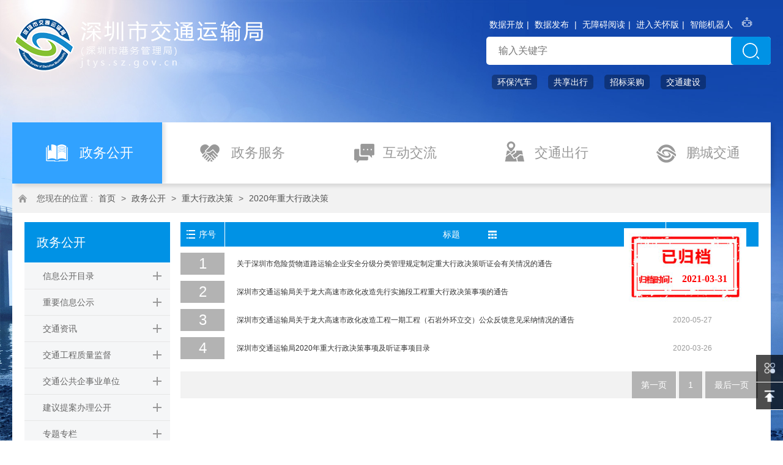

--- FILE ---
content_type: text/html; charset=utf-8
request_url: http://jtys.sz.gov.cn/zwgk/zdxzjc/2020zdxzjc/index.html
body_size: 9308
content:
<!DOCTYPE html PUBLIC "-//W3C//DTD XHTML 1.0 Transitional//EN" "http://www.w3.org/TR/xhtml1/DTD/xhtml1-transitional.dtd">
<html xmlns="http://www.w3.org/1999/xhtml" dir="ltr" lang="zh-CN" ;>
 <head> 
  <meta name="viewport" content="width=device-width,initial-scale=1.0"> 
  <meta http-equiv="Content-Type" content="text/html; charset=UTF-8"> 
  <meta http-equiv="X-UA-Compatible" content="IE=Edge,chrome=1"> 
  <title>2020年重大行政决策 - 深圳市交通运输局（深圳市港务管理局）</title> 
  <!--网站标签 开始--> 
  <!--网站栏目概览标签 开始-->
<!-- 网站标签 -->
<meta name="SiteName" content="深圳市交通运输局网站" />
<meta name="SiteDomain" content="jtys.sz.gov.cn" />
<meta name="SiteIDCode" content="4403000047" />
<!-- 网站标签end -->
<!-- 栏目标签 -->

<meta  name="ColumnName" content="2020年重大行政决策"/>
<meta  name="ColumnDescription" content="深圳市交通运输局2020年重大行政决策"/>
<meta name="ColumnKeywords" content="深圳交通，重大行政决策">
<meta name="ColumnType" content="政务公开" />
<!-- 栏目标签end -->
<!-- 内容标签 -->
<!-- 内容标签end -->
<!--网站栏目概览标签 结束-->
<script>
    var _Location = "https://jtys.sz.gov.cn/zwgk/zdxzjc/2020zdxzjc/index.html"
</script>
  <!--栏目标签 结束--> 
  <link rel="stylesheet" type="text/css" href="/cssfile/conter20171024.css"> 
  <script type="text/javascript" src="/js/jquery.js"></script> 
  <script type="text/javascript" src="/js/documents_33641.js"></script> 
  <script type="text/javascript" src="/js/jquery.min20160809.js"></script> 
  <script type="text/javascript" src="/js/jquery.backstretch.js"></script> 
  <script type="text/javascript" src="/js/zt-scroll20160809.js"></script> 
  <script type="text/javascript" src="/js/slideshow20160809.js"></script> 
  <script src="/js/stickUpCon.min.js"></script> 
  <script src="/js/zx_conter_animate20171103.js"></script> 
  <script src="/js/20180828_jw_page.js" type="text/javascript"></script> 
  <link href="/cssfile/20190423_jtys_page_style.css" rel="stylesheet" type="text/css"> 
  <script type="text/javascript">
	var docId ="";
</script> 
  <script type="text/javascript" src="/js/user-behavior.js"></script> 

  <script>
(function(){
    var bp = document.createElement('script');
    var curProtocol = window.location.protocol.split(':')[0];
    if (curProtocol === 'https') {
        bp.src = 'https://zz.bdstatic.com/linksubmit/push.js';
    }
    else {
        bp.src = 'http://push.zhanzhang.baidu.com/push.js';
    }
    var s = document.getElementsByTagName("script")[0];
    s.parentNode.insertBefore(bp, s);
})();
</script> 
  <script type="text/javascript">
	       //initializing jQuery
                jQuery(function($) {
                  $(document).ready( function() {
                    $('.navbar-wrapper').stickUp({
						
                      marginTop: 'auto'
                    });
                });
              });
              
              </script> 
  <script type="text/javascript">
function nTabs(thisObj,Num){
if(thisObj.className == "hover")return;
var tabObj = thisObj.parentNode.id;
var tabList = document.getElementById(tabObj).getElementsByTagName("span");
for(i=0; i <tabList.length; i++)
{
  if (i == Num)
  {
   thisObj.className = "hover"; 
      document.getElementById(tabObj+"_Content"+i).style.display = "block";
  }else{
   tabList[i].className = ""; 
   document.getElementById(tabObj+"_Content"+i).style.display = "none";
  }
} 
}

</script> 
  <style>
.zx_ml_list_page1 .leftcon {width: 300px;}

</style> 
 </head> 
 <body> 
   
  <script>

    var date= new Date();
    var hours=date.getHours();
   
	    $.backstretch([
          "/images/myhbg20170829_01.jpg"
        ], {
            fade: 750,
            duration: 4000
        });
								   
var LastLeftID = "";
function DoMenu(emid)
{
 var obj = document.getElementById(emid); 
 obj.className = (obj.className.toLowerCase() == "expanded"?"collapsed":"expanded");
 if((LastLeftID!="")&&(emid!=LastLeftID)) //关闭上一个Menu
 {
  document.getElementById(LastLeftID).className = "collapsed";
 }
 LastLeftID = emid;
}
</script> 
  
  <html>
 <head></head> 
 <body> 
  <div class="top_con"> 
   <div class="top_logo"> 
    <a href="/"><img src="/pubimages/web/zwgk20171110_03.png" UrlIsAbs="true"></a> 
   </div> 
   <div class="search"> 
    <script type="text/javascript">
	function searchfun(){   
	    if($("#sr").val()==""||$("#sr").val()==null||$("#sr").val()=="请输入关键词"){
		    alert("请输入关键字！");return;
		}    
		else{
		    myForm.action='/fzlm/cjhjs/';
			myForm.method='GET';
			myForm.submit();
		}
	}
</script> 
    <!-- <div class="left_con" id="tq" style="text-align:  left;display:  inline-block;">  -->
     <!-- <script type="text/javascript">
  $(document).ready(function(){
	$.ajax({
		url :"http://apps.szpsq.gov.cn/apps/pm25/szpsq",
		dataType:'jsonp',
		type:'get',
		jsonp:"callback",
		success : function(data) {
			$("#tq").attr("src","/images/"+ data.tianqi_png);
			var temperature = '';
			temperature += "深圳&nbsp;&nbsp;&nbsp;&nbsp;<em>"+data.tianqi+"</em>&nbsp;&nbsp;&nbsp;&nbsp";
			$("#tq").html(temperature);
		}
		});
	});
</script>  -->
    <!-- </div>  -->
    <div class="left_con" style="text-align:  right;display:  inline-block;"> 
    <!-- <a href="https://znfx.sz.gov.cn:8084/person_page/index.html#/?site=755032" target="_blank">个人主页</a>| -->
    <a href="https://opendata.sz.gov.cn/data/dataSet/toDataSet/dept/4" target="_blank">数据开放</a>|
    <a href="https://jtys.sz.gov.cn/zwgk/sjfb/index.html" target="_blank">数据发布</a>  | 
    <script src="//service.gd.gov.cn/wza/wza.js?app=jtys-sz"></script>
    <!-- <a href="#" id="dkwza" style=" ">无障碍浏览</a>|
                <script>
									// IE8 兼容配置 
									window.onload = function() { cnillWzaInstance.startInit("/js/cnill_polyfill.swf"); }
							document.getElementById("dkwza").onclick = function() { 
								// 执行实例的init方法 
								cnillWzaInstance.init(); // cnillWzaInstance为全局变量
							}
						</script>  -->
      <a href="javascript:;" onclick="aria.start()" clickhide="false">无障碍阅读</a>|
      <a href="javascript:;" onclick="aria.oldFixedStart()" clickhide="false" openText="进入关怀版" closeText="退出关怀版" >进入关怀版</a>|
     <a href="https://jtys.sz.gov.cn/znjqr" target="_blank">智能机器人</a> 
     <a href="https://jtys.sz.gov.cn/znjqr" target="_blank"><img title="智能机器人" src="/pubimages/web/jwznjqr.png" width="18" UrlIsAbs="true"></a> 
    </div> 
    <form id="myForm" action="" onsubmit="return false;" method="get" target="_blank"> 
     <input type="text" id="sr" class="sr" name="keywords" placeholder="输入关键字" autocomplete="off" onblur="if (value=='') {value=''}" onfocus="if(value=='') {value=''}"> 
     <input type="submit" onclick="searchfun()" class="btn" value=""> 
    </form> 
    <div class="guanjz"> 
     <!-- <a onclick="javascript:js('路长制')" target="_blank">路长制</a>  -->
     <a onclick="javascript:js('环保汽车')" target="_blank">环保汽车</a> 
     <a onclick="javascript:js('共享出行')" target="_blank">共享出行</a> 
      

       <a href="https://jtys.sz.gov.cn/zwgk/zyxx/zbcg/index.html" alt="https://jtys.sz.gov.cn/zwgk/zyxx/zbcg/index.html" ><span></span>招标采购</a> 
     
     <a onclick="javascript:js('交通建设')" target="_blank">交通建设</a> 
    </div> 
   </div> 
  </div> 
  <div class="zx_menu menu_on  navbar-wrapper"> 
   <div class="zx_menucon" id="me"> 
    <ul> 
     <li><a href="/">政务公开</a></li> 
     <li><a href="/">政务服务</a></li> 
     <li><a href="/">互动交流</a></li> 
     <li><a href="/">交通出行</a></li> 
     <li><a href="/">鹏城交通</a></li> 
    </ul> 
   </div> 
  </div> 
  <script type="text/javascript" src="/js/20190717_jtys_jianfan.js"></script>  
  <!-- 隐藏掉多余的当前位置 -->
  <script>
              $(document).ready(function(){
                var html=$(".con_tit").html().replace("<a href=\"/zwgk/xxgkml\">信息公开目录</a>&nbsp;&gt;&nbsp;","").replace("<a href=\"/zwgk/xxgkml/qt\">其他</a>&nbsp;&gt;&nbsp;","");
                $(".con_tit").html(html);
          //alert(html);
          
        });   
      </script>
 </body>
</html> 
   <div class="sjlist_con"> 
    <div class="con_tit">
      您现在的位置 : 
     <a href="https://jtys.sz.gov.cn/">首页</a>&nbsp;&gt;&nbsp;<a href="https://jtys.sz.gov.cn/zwgk/">政务公开</a>&nbsp;&gt;&nbsp;<a href="https://jtys.sz.gov.cn/zwgk/zdxzjc/">重大行政决策</a>&nbsp;&gt;&nbsp;<a href="https://jtys.sz.gov.cn/zwgk/zdxzjc/2020zdxzjc/">2020年重大行政决策</a> 
     
    </div> 
    <div class="left_menu"> 
     <ul id="sliderNav"> 
      <li class="sliderTag hover"><a href="javascript:void(0)" class="inactive inactives">政务公开</a>
               <ul style="display: block" id="king"> 
        <li><span class="inactive active"></span> 
          
          <a href="https://jtys.sz.gov.cn/zwgk/xxgkml/index.html">信息公开目录</a> 
          
         <ul> 
           
           <li><a title="信息公开年度工作报告" href="https://jtys.sz.gov.cn/zwgk/xxgkml/ndbg/index.html">信息公开年度工作报告</a> </li> 
           
           <li><a title="信息公开规定" href="https://jtys.sz.gov.cn/zwgk/xxgkml/gkgd/index.html">信息公开规定</a> </li> 
           
           <li><a title="信息公开指南" href="https://jtys.sz.gov.cn/zwgk/xxgkml/gkzn/index.html">信息公开指南</a> </li> 
           
           <li><a title="机构设置" href="https://jtys.sz.gov.cn/zwgk/xxgkml/jgsz/index.html">机构设置</a> </li> 
           
           <li><a title="政策法规及政策解读" href="https://jtys.sz.gov.cn/zwgk/xxgkml/zcfgjjd/index.html">政策法规及政策解读</a> </li> 
           
           <li><a title="规划计划" href="https://jtys.sz.gov.cn/zwgk/xxgkml/ghjh/index.html">规划计划</a> </li> 
           
           <li><a title="统计信息" href="https://jtys.sz.gov.cn/zwgk/xxgkml/tjxx/index.html">统计信息</a> </li> 
           
           <li><a title="资金信息" href="https://jtys.sz.gov.cn/zwgk/xxgkml/zjxx/index.html">资金信息</a> </li> 
           
           <li><a title="人事信息" href="https://jtys.sz.gov.cn/zwgk/xxgkml/rsxx_1_1/index.html">人事信息</a> </li> 
           
           <li><a title="执法监督" href="https://jtys.sz.gov.cn/zwgk/xxgkml/zfjd_1/index.html">执法监督</a> </li> 
           
           <li><a title="其他" href="https://jtys.sz.gov.cn/zwgk/xxgkml/qt/index.html">其他</a> </li> 
           
         </ul> </li> 
        <li id="li1"><span id="span1" class="inactive active"></span> 
          
          <a href="https://jtys.sz.gov.cn/zwgk/zyxx/index.html">重要信息公示</a> 
          
         <ul id="ul1"> 
           
           <li><a title="招标采购" href="https://jtys.sz.gov.cn/zwgk/zyxx/zbcg/index.html">招标采购</a> </li> 
           
           <li><a title="产业资金" href="https://jtys.sz.gov.cn/zwgk/zyxx/cyzj/index.html">产业资金</a> </li> 
           
         </ul> </li> 
        <li><span class="inactive active"></span> 
          
          <a href="https://jtys.sz.gov.cn/zwgk/jtzx/index.html">交通资讯</a> 
          
         <ul> 
           
           <li><a title="工作动态" href="https://jtys.sz.gov.cn/zwgk/jtzx/gzdt/index.html">工作动态</a> </li> 
           
           <li><a title="通知公告" href="https://jtys.sz.gov.cn/zwgk/jtzx/tzgg/index.html">通知公告</a> </li> 
           
           <li><a title="出行提醒" href="https://jtys.sz.gov.cn/zwgk/jtzx/cxtx/index.html">出行提醒</a> </li> 
           
           <li><a title="学习教育" href="https://jtys.sz.gov.cn/zwgk/jtzx/xxjy/index.html">学习教育</a> </li> 
           
           <li><a title="时政要闻" href="https://jtys.sz.gov.cn/zwgk/jtzx/szyw/index.html">时政要闻</a> </li> 
           
         </ul> </li> 
        <li><span class="inactive active"></span> 
          
          <a href="https://jtys.sz.gov.cn/zwgk/jtgc/index.html">交通工程质量监督</a> 
          
         <ul> 
           
           <li><a title="交通工程监督办事材料" href="https://jtys.sz.gov.cn/zwgk/jtgc/bscl/index.html">交通工程监督办事材料</a> </li> 
           
           <li><a title="造价管理及材料价格信息" href="https://jtys.sz.gov.cn/zwgk/jtgc/cljg/index.html">造价管理及材料价格信息</a> </li> 
           
         </ul> </li> 
         <li><span class="inactive active"></span> 
          
          <a href="https://jtys.sz.gov.cn/zwgk/ggqsydw/index.html">交通公共企事业单位</a> 
          
         <ul> 
          <li> 
                    <a title="深圳通" href="https://jtys.sz.gov.cn/zwgk/ggqsydw/szt/index.html">深圳通</a> 
                    <a title="公交" href="https://jtys.sz.gov.cn/zwgk/ggqsydw/gj/index.html">公交</a> 
                    <a title="地铁" href="https://jtys.sz.gov.cn/zwgk/ggqsydw/dt/index.html">地铁</a> 
                    <a title="出租车" href="https://jtys.sz.gov.cn/zwgk/ggqsydw/czc/index.html">出租车</a> 
                    <a title="机场" href="https://jtys.sz.gov.cn/zwgk/ggqsydw/jc/index.html">机场</a> 
                    <a title="长途客运" href="https://jtys.sz.gov.cn/zwgk/ggqsydw/ctkc/index.html">长途客运</a> 
                    <a title="高速公路" href="https://jtys.sz.gov.cn/zwgk/ggqsydw/gsgl/index.html">高速公路</a> 
                    <a title="机动车维修" href="https://jtys.sz.gov.cn/zwgk/ggqsydw/jdcwx/index.html">机动车维修</a> 
                    <a title="驾培企业" href="https://jtys.sz.gov.cn/zwgk/ggqsydw/jpqy/index.html">驾培企业</a> 
                    </li> 
         </ul> </li> 
        <li><span class="inactive active"></span> 
          
          <a href="https://jtys.sz.gov.cn/zwgk/jytabl/index.html">建议提案办理公开</a> 
          
         <ul> 
          <li> 
            
            <a title="建议提案办理" href="https://jtys.sz.gov.cn/zwgk/jytabl/jytablgk/index.html">建议提案办理</a> 
            </li> 
         </ul> </li> 
        <!-- <li><span class="inactive active"></span> <a href="http://yjx.sz.gov.cn/">公开意见箱</a> 
         <ul> 
         </ul> </li>  -->
        <li><span class="inactive active"></span> 
          
          <a href="https://jtys.sz.gov.cn/zwgk/ztzl/index.html">专题专栏</a> 
          
         <ul> 
           
           <li><a title="政策精准推送" href="https://jtys.sz.gov.cn/zwgk/ztzl/zcjzts/index.html">政策精准推送</a> </li> 
           
           <li><a title="民生实事" href="https://jtys.sz.gov.cn/zwgk/ztzl/msss/index.html">民生实事</a> </li> 
           
           <li><a title="五公开专栏" href="https://jtys.sz.gov.cn/zwgk/ztzl/wgk/index.html">五公开专栏</a> </li> 
           
           <li><a title="重点领域信息公开" href="https://jtys.sz.gov.cn/zwgk/ztzl/zdlyxxgk/index.html">重点领域信息公开</a> </li> 
           
           <li><a title="决策解读专题" href="https://jtys.sz.gov.cn/zwgk/ztzl/jcjd/index.html">决策解读专题</a> </li> 
           
           <li><a title="交通运输执法专题" href="https://jtys.sz.gov.cn/zwgk/ztzl/ltxd/index.html">交通运输执法专题</a> </li> 
           
           <li><a title="交通运输普法专栏" href="https://jtys.sz.gov.cn/zwgk/ztzl/pfzl/index.html">交通运输普法专栏</a> </li> 
           
           <li><a title="行政执法公示" href="https://jtys.sz.gov.cn/zwgk/ztzl/xzzfgs/index.html">行政执法公示</a> </li> 
           
           <li><a title="历史信息归档" href="https://jtys.sz.gov.cn/zwgk/ztzl/lsxxgd/index.html">历史信息归档</a> </li> 
           
           <li><a title="重大行政决策平台" href="https://jtys.sz.gov.cn/zwgk/ztzl/zdxcjcpt/index.html">重大行政决策平台</a> </li> 
           
          </ul> </li> 
        <li><span class="inactive active"></span><a href="https://ysqgk.gd.gov.cn/755032/choice" class="meng">依申请公开</a>

         <ul> 
         </ul> </li> 
        <li><span class="inactive active"></span> 
          
          <a href="https://jtys.sz.gov.cn/zwgk/zdxzjc/index.html">重大行政决策</a> 
          
         <ul> 
           
           <li><a title="2025年重大行政决策" href="https://jtys.sz.gov.cn/zwgk/zdxzjc/2025zdxzjc/index.html">2025年重大行政决策</a> </li> 
           
           <li><a title="2024年重大行政决策" href="https://jtys.sz.gov.cn/zwgk/zdxzjc/2024zdxzjc/index.html">2024年重大行政决策</a> </li> 
           
           <li><a title="2023年重大行政决策" href="https://jtys.sz.gov.cn/zwgk/zdxzjc/2023zdxzjc/index.html">2023年重大行政决策</a> </li> 
           
           <li><a title="2022年重大行政决策" href="https://jtys.sz.gov.cn/zwgk/zdxzjc/2022nzdxzjc/index.html">2022年重大行政决策</a> </li> 
           
           <li><a title="2021年重大行政决策" href="https://jtys.sz.gov.cn/zwgk/zdxzjc/2021zdxzjc/index.html">2021年重大行政决策</a> </li> 
           
           <li><a title="2020年重大行政决策" href="https://jtys.sz.gov.cn/zwgk/zdxzjc/2020zdxzjc/index.html">2020年重大行政决策</a> </li> 
           
           <li><a title="2019年重大行政决策" href="https://jtys.sz.gov.cn/zwgk/zdxzjc/2019zdxzjc/index.html">2019年重大行政决策</a> </li> 
           
           <li><a title="2018年重大行政决策" href="https://jtys.sz.gov.cn/zwgk/zdxzjc/2018zdxzjc/index.html">2018年重大行政决策</a> </li> 
           
         </ul> </li> 
     <script>
console.log(document.querySelector('.meng').href)
     </script>
       </ul> 
      </li>
     </ul> 
    </div> 
    <script>
          var url = "/postmeta/i/108961.json";
          var _cateid = "108961";
                           $.ajax({                        
                                  type: "get",
                                   url: url,
                                   dataType: "json",
                                   success: function(data) {                                 
                                    if(_cateid== "13920"){
                                          $('#l1').addClass("hover");
                                          $('#span1').addClass("inactives");
                                          $('#u1').css("display","block");
                                    }else{
                                          $('#l2').addClass("hover");
                                          $('#span2').addClass("inactives");
                                          $('#u2').css("display","block");
                                    }
                                     }                    
                                  });
         </script> 
    <div class="right_list" style="position:  relative;"> 
      <!-----------------归档开始----------------------->
            <div  style=" float: right; top:10px;background: url(/images/jtys_gd_white.jpg) no-repeat;position: absolute; z-index: 99999;text-align: center;right:20px;width: 200px;height: 200px; display:block"  id="gd">
        <span style="color: red;  font-weight: 900;font-size: 16px;font-family: 宋体;position: absolute;top:74px;right: 31px;">2021-03-31</span>
      </div>
            <!-----------------归档结束----------------------->
     <div class="wendangListC"> 
      <ul id="contents"> 
       <li class="tou"><em>序号</em><span>标题</span><strong>日期</strong></li> 
                                <li><em>1</em><span><a href="https://jtys.sz.gov.cn/zwgk/zdxzjc/2020zdxzjc/content/post_8351472.html" title=" 关于深圳市危险货物道路运输企业安全分级分类管理规定制定重大行政决策听证会有关情况的通告" target="_blank"> 关于深圳市危险货物道路运输企业安全分级分类管理规定制定重大行政决策听证会有关情况的通告</a></span><strong>2020-12-16</strong></li>
                                           <li><em>2</em><span><a href="https://jtys.sz.gov.cn/zwgk/zdxzjc/2020zdxzjc/content/post_8263815.html" title=" 深圳市交通运输局关于龙大高速市政化改造先行实施段工程重大行政决策事项的通告" target="_blank"> 深圳市交通运输局关于龙大高速市政化改造先行实施段工程重大行政决策事项的通告</a></span><strong>2020-11-13</strong></li>
                                           <li><em>3</em><span><a href="https://jtys.sz.gov.cn/zwgk/zdxzjc/2020zdxzjc/content/post_7618285.html" title=" 深圳市交通运输局关于龙大高速市政化改造工程一期工程（石岩外环立交）公众反馈意见采纳情况的通告" target="_blank"> 深圳市交通运输局关于龙大高速市政化改造工程一期工程（石岩外环立交）公众反馈意见采纳情况的通告</a></span><strong>2020-05-27</strong></li>
                                           <li><em>4</em><span><a href="https://jtys.sz.gov.cn/zwgk/zdxzjc/2020zdxzjc/content/post_7269959.html" title=" 深圳市交通运输局2020年重大行政决策事项及听证事项目录" target="_blank"> 深圳市交通运输局2020年重大行政决策事项及听证事项目录</a></span><strong>2020-03-26</strong></li>
                                <!-- <script>
                    var url = "/postmeta/i/108961.json";
                    var _cateId = "108961";
                    $.ajax({
                        type: "get",
                        url: url,
                        dataType: "json",
                        success: function(data) {
                            var lens = data.articles.length;
                           for(var j = 0; j < lens; j++) {
                                 count=j+1;
                                var tps = data.articles[j];
                                var arurl=tps.url;
                                var arname=tps.title;      
                          $('#contents').append('<li><em>'+count+'</em><span><a href="'+arurl+'" title="'+arname+'">'+arname+'</a></span><strong>'+tps.date+'</strong></li>')
                               
                          }
                        }
                    });
    </script>  -->
      </ul> 
     </div> 
     <div class="zx_ml_list_page1 page"> 
      <!-- <script>createPageHTML(50, 0, "index","htm","500");</script>  -->
      <div class="rightcon">
        <!-- 回归开始 -->
        <!-- 回归结束 -->
        
       <a class="first" href="https://jtys.sz.gov.cn/zwgk/zdxzjc/2020zdxzjc/index.html"> 第一页 </a> 
       
       <a class="current" href="https://jtys.sz.gov.cn/zwgk/zdxzjc/2020zdxzjc/index.html"> 1 </a> 
       
       <a class="last" href="https://jtys.sz.gov.cn/zwgk/zdxzjc/2020zdxzjc/index.html"> 最后一页 </a> 
       
      </div>
     </div> 
    </div> 
   </div> 
     <!-- <link rel="stylesheet" href="/images/outerLinkAlert.css">  -->
  <!-- <script src="/images/outerLinkAlert.js"></script> -->
<style>
.footer{min-width: 1240px;}
.footer_bg{filter:alpha(opacity=90);opacity:0.9;background:#000; position:absolute; width:100%; height:100%; left:0px; top:0px; z-index:1;}
.footer_con{width:1200px; margin:0 auto; font-size:14px;  color:#fff; overflow:hidden; z-index:2; position:relative; height:75px;}
.footer_con .con_left{float:left; width:250px;}
.footer_con .con_left span{float:left; display:inline;margin:0;}
.footer_con .con_right{float:left; width:750px; text-align:left; padding:2px 0 0 0;}
.footer_con .con_right a{color:#fff; padding:0 10px; line-height:25px;}
</style>
<style>
.footer_con{width:1200px; margin:0 auto; font-size:14px; color:#adadad; overflow:hidden; z-index:2; position:relative; height:143px;}
.footer_con .con_left{width:160px; margin:10px 0 0 0; text-align:center;}
/* .footer_con .con_left img{ width:70%;} */
/*.footer_con .con_right{float:left; width:1100px; text-align:left; line-height:30px; }
.footer_con .con_right a{color:#adadad; padding:0 10px; line-height:25px;}*/
.footer_con .con_right p{display:inline-block; width:457px;  margin:0;}
.footer_con .text{ border-bottom:1px solid #535353; color:#adadad; font-size:16px; line-height:40px;}
.footer_con .text span{ padding:0 5px;}
/*.zx_menu{background:#fff; width:100%;    height:100px; z-index:9999998; margin-top:-263px !important;  position:relative; overflow:hidden;}*/
/*样式修改*/
.footer{width:100%;   position:relative; height:143px; padding:10px 0;background:#333333;}
.footer_con .con_right{float:left; width:1010px; text-align:left; line-height:30px; color:#6e6e6e; }
.footer_con .con_right a{color:#6e6e6e; padding:0 10px; line-height:25px;}
.showOneLine {white-space: nowrap;text-overflow: ellipsis;overflow: hidden;word-break: break-all;}
.showTwoLine {text-overflow: -o-ellipsis-lastline;overflow: hidden;text-overflow: ellipsis;display: -webkit-box;-webkit-line-clamp: 2;line-clamp: 2;-webkit-box-orient: vertical;}
.showThreeLine {text-overflow: -o-ellipsis-lastline;overflow: hidden;text-overflow: ellipsis;display: -webkit-box;-webkit-line-clamp: 3;line-clamp: 3;-webkit-box-orient: vertical;}
</style>

<div class="footer">
    <div class="footer_con">
    <div class="text"  align="center"><span>业务咨询、安全生产、依法行政监督投诉举报电话：0755-12345（12328）</span><span>业务咨询、安全生产、依法行政监督投诉举报邮箱：jtzx12328@jtys.sz.gov.cn</span></div>
    <div class="text" align="center">政务传真：0755-83168999 &nbsp;&nbsp; 行政执法监督投诉举报通讯地址：深圳市福田区竹子林紫竹七道16号公路主枢纽管理控制中心深圳市交通运输局法规处</div>
  <div class="footer_msg">
    <div class="con_left">
		<span><a target="_blank"><script id="_jiucuo_" sitecode="4403000047" src="/js/20181023_jiucuo.js"></script> </a></span>
		<a target="_blank" href="https://bszs.conac.cn/sitename?method=show&amp;id=0AF154FBC58A6460E053022819ACB36A"><img src="/images/jiaotongysmyh20170829_42.png" width="25%"></a>
	</div>
	<div class="con_right">
		<p>
      <span style="display:block;">
			 <a href="https://jtys.sz.gov.cn/fzlm/map/index.html" target="_blank">网站地图</a>|			 <a href="https://jtys.sz.gov.cn/fzlm/gywm/index.html" target="_blank">联系我们</a>|			 <a href="https://jtys.sz.gov.cn/fzlm/yssm/index.html" target="_blank">隐私声明</a>|			 <a href="https://jtys.sz.gov.cn/fzlm/bqsy/index.html" target="_blank">版权保护</a>|			 <a href="https://jtys.sz.gov.cn/fzlm/yqlj/index.html" target="_blank">友情链接</a>      </span>
			<span>&nbsp;&nbsp;&nbsp;主办： 深圳市交通运输局（深圳市港务管理局）</span>
		</p>
    <p>
      <span><a href="https://beian.miit.gov.cn/#/Integrated/index" target="_blank" rel="noopener noreferrer">备案序号：粤ICP备06038972号</a></span>
			<span><a style="position: relative;padding-left: 20px;" target="_blank" rel="noopener noreferrer" href="https://www.beian.gov.cn/portal/registerSystemInfo?recordcode=44030402002920">
      <img style="position: absolute;top: -3px;left: -3px;" src="/images/20200430-jtys-ygwab.png">粤公网安备 44030402002920号</a></span>
			<br><span style="padding: 0; color: #6e6e6e">&nbsp;&nbsp;&nbsp;网站标识码：4403000047</span>
		</p>
		<p style="width:87px;">
			<img src="/jtys/wzalogo.png" alt="适老化无障碍" style="width: 100%;height: auto;background-color: #fff;">
		</p>
	</div>
  </div>
    </div>
</div>
<!-- 网脉埋码开始 -->
	<script id="_trs_ta_js" src="//ta.trs.cn/c/js/ta.js?mpid=2368" async="async" defer="defer"></script> 
<script defer async type="text/javascript" src="/szslh/dist/aria.js?appid=d7619abfd98ad515bd63ff27971f2f43" charset="utf-8">
</script> 
    <script>
$(document).ready(function(){
  $("a").click(function(){
    var ym0=$(this).attr('href').replace(/^\s+|\s+$/g,"");
    var ym0_1=ym0.substring(0,33);  
    var ym0_2=ym0.substring(0,1);
    var ym0_10=ym0.substring(0,10); 
    var ym0_5=ym0.substring(0,5);
    var ym0_4=ym0.substring(0,4);
    if(ym0_1.indexOf("61.144.227.212") > 0 || ym0_1.indexOf("jtys.sz.gov.cn") > 0 || ym0_2=="/"||ym0_2=="."|| ym0_10=="javascript" ||ym0_2=="#"||ym0_5=="index"||ym0_4!="http")
    { 
      return;
    }else{
      return confirm('您访问的链接即将离开“深圳市交通运输局（深圳市港务管理局）”门户网站，是否继续？');
    }
  });
})

</script> 
    <!--
<script src="/images/20190619_jtys_wailian_tanchuangkuang.js"></script>
<link href="/images/20190619_jtys_wailian_tanchukuang.css">--> 
    <script src="/js/20190331_jtys_jian_fan.js" type="text/javascript"></script> 
   <div class="right_nav">
	<ul>
    	<li class="more_btn" ><a href="javascript:void(0)" class="more_a"><img src="/jtys/yswyh20170830_11_03.png" /></a>
        	<ul class="more_menu">


 <li class="nav-mark-btn"><a title="“粤省事”小程序" href="https://jtys.sz.gov.cn/bsfw/tsfw/content/post_4313099.html" target="_blank" rel="noopener noreferrer"><img src="/jtys/20190904_jtys_yue.png" /></a>
<div style="position: absolute;width: 150px;top: 0px;right: 48px;border:1px solid #C0C0C0;display:none;text-align:center;line-height:15px;background-color:#ffffff" class="mark-info">
  <img src="/jtys/20190904_jtys_yue_ewm.jpg" /><p style="margin-top:-5%">“粤省事”小程序</p></div>
</li> 		
 <li class="nav-mark-btn"><a href="https://jtys.sz.gov.cn/zwgk/jtzx/gzdt/content/post_4189194.html" target="_blank" rel="noopener noreferrer"><img src="/jtys/ishenzhen_20190116.png" /></a>
<div style="position: absolute;width: 150px;top: 0px;right: 48px;border:1px solid #C0C0C0;display:none;text-align:center;line-height:15px;background-color:#ffffff" class="mark-info">
  <img src="/jtys/20180114-i-shenzhen.jpg" style=" width: 150px;" /><p style="margin-top:-5%">深圳市统一政务服务APP</p></div>
</li> 
            	<li><a href="/znjqr" target="_blank" rel="noopener noreferrer"><img title="智能机器人" src="/jtys/jwznjqr.png" alt="智能机器人" /></a></li>


            	<li><a href="http://wpa.qq.com/msgrd?v=3&uin=3597924215&site=qq&menu=yes" target="_blank" rel="noopener noreferrer"><img title="QQ联络" alt="QQ联络" src="/jtys/jiaotongysmyh20170829_13.png" /></a></li>
             	<li class="nav-mark-btn"><a href="https://jtys.sz.gov.cn/bsfw/tsfw/content/post_4313106.html" target="_blank" rel="noopener noreferrer"><img alt="移动门户" title="移动门户" src="/jtys/jiaotongysmyh20170829_15.png" />
<div style="position: absolute; width: 150px; top: -60px; right: 50px; border: 1px solid rgb(192, 192, 192); text-align: center; line-height: 15px; background-color: rgb(255, 255, 255);display:none" class="mark-info">
  

  <img src="/jtys/20190218_jw_sj_erweima.png" style="width:150px;height:150px;" />
  
  <p style="margin-top:-4%;color:#000000">移动门户</p></div>
</a>


</li>              	
<li><a href="https://opendata.sz.gov.cn/data/dataSet/toDataSet/dept/4" target="_blank" rel="noopener noreferrer"><img src="/jtys/sjkf.png" title="数据开放" style="height:22px;width:22px;margin:5px" /></a></li>
 <li class="nav-mark-btn"><a href="https://jtys.sz.gov.cn/bsfw/tsfw/content/post_4313101.html" target="_blank" rel="noopener noreferrer"><img alt="深圳交通（公众号）" title="深圳交通（公众号）" src="/jtys/jiaotongysmyh20170829_17.png" /></a>
<div style="position: absolute;width: 150px;top: -140px;right: 48px;border:1px solid #C0C0C0;display:none;text-align:center;line-height:15px;background-color:#ffffff" class="mark-info">
  <img src="/jtys/W020171128578280886771.jpg" /><p style="margin-top:-5%">深圳交通（公众号）</p></div>
</li>             </ul>
        </li>
    	<li class="topbtn"><a href="javascript:void(0)"><img src="/jtys/yswyh20170830_11_06.png" /></a></li>
    </ul>
</div>

<script>
  $(".topbtn").on("click",function(){
    window.scrollTo(0,0);
  })
</script>
    <script type="text/javascript">  
  
   
  
    
 $(function(){  
$(".nav-mark-btn").each(function(){

     $(this).hover(function(){  
            $(this).find("div").show();  
        },function(){  
            $(this).find("div").hide();  
        })    
})
     }) 
   
     
</script> 
    <script id="_trs_ta_js" src="/js/ta.js?mpid=2368" async defer></script> 
    <input id="searchwords" type="hidden"> 
    <script type="text/javascript" src="/js/jquery.min.js"></script> 
    <script>
var me="政务公开";

$("#me ul li").each(function(){
       if($(this).text()==me){
            $(this).addClass("hover");
       }
})

</script> 
    <script>
      
      var king="重大行政决策"
var topp="政务公开";
      var boo=true;
$("#king li a").each(function(){   
if(boo){
   if($(this).text()==king){    
     $(this).parent().addClass("hover");
     $(this).prev("span").removeClass();
     $(this).prev("span").addClass("inactive active inactives");
     $(this).next("ul").css("display","block");
     boo=false;
  
  }
}

})
boo=true;
   $("#king li ul li a").each(function(){
if(boo){
    if($(this).text()==king){       
 


     $(this).parent().parent().css("display","block");
     $(this).parent().parent().parent().addClass("hover");
     $(this).parent().parent().prev().prev("span").removeClass();
     $(this).parent().parent().prev().prev("span").addClass("inactive active inactives");
  }
 }
})
boo=true;
</script>  
    <script>

      
// 去掉  面包屑
    var curmbHtml = $(".con_tit").html();
    if(curmbHtml){
        curmbHtml=curmbHtml.replace('&nbsp;&gt;&nbsp;<a href="http://jtys.sz.gov.cn/zwgk/xxgkml">信息公开目录</a>','');
        curmbHtml=curmbHtml.replace('&nbsp;&gt;&nbsp;<a href="http://jtys.sz.gov.cn/zwgk/xxgkml/qt">其他</a>','');
        $(".con_tit").html(curmbHtml);
    }

function js(mc){
   $("#sr").val(mc);
   searchfun();
}
</script>  
   
<style>
  .zx_menu{position: relative !important;}
</style>
 </body>
</html>

--- FILE ---
content_type: text/css
request_url: http://jtys.sz.gov.cn/cssfile/conter20171024.css
body_size: 6395
content:
/***********全局重置CSS*****************/
body,h1,h2,h3,h4,h5,h6,ul,ol,dl,dd{margin:0; font-size:12px;}
p{margin:0;}
ul,ol,li{padding-left:0;list-style-type:none;}
img{border:0;}/***消除img默认边框*****/
a{text-decoration:none;}/* 链接无下划线 */
a:hover{cursor:pointer;text-decoration:underline;} /*鼠标在链接上出下划线,为手势形态 */
table{border-collapse:collapse;}/*细线表格*/
em{font-style:normal;}
html{overflow-y:scroll; height:100%;}/***默认让所有浏览器出现右边滚动条****/
.clear{font-size:0;line-height:0;height:0;clear:both;overflow:hidden;display:block;}/***默认清除浮动****/
input:focus {outline: none} 
body{font-family:"微软雅黑","sans-serif","Arial";font-size:12px; background:#fff;min-width:1240px; height:auto;}
body{background: url(/images/myhbg20170829_01.jpg) left center no-repeat;background-attachment: fixed;}
/****************全局头尾******************/
/******底部样式******/
.footer{width:100%;   position:relative; height:90px; margin:40px 0 0 0; }
.footer_bg{filter:alpha(opacity=90);opacity:0.9;background:#000; position:absolute; width:100%; height:100%; left:0px; top:0px; z-index:1;}
.footer_con{width:1200px; margin:0 auto; font-size:14px; line-height:25px; color:#fff; overflow:hidden; z-index:2; position:relative; height:90px;}
.footer_con .con_left{float:left; width:250px;}
.footer_con .con_left p{float:left;}
.footer_con .con_left span{float:left; display:inline; margin:13px 3px 0 0;}
.footer_con .con_right{float:left; width:750px; }
.footer_con .con_right a{color:#fff; padding:0 10px;}
/****中间头部样式***/
.backstretch{ background-color:#518dcc;  }
.top_con{width:1240px; margin:0 auto; position:relative; z-index:9999999; height:200px; }
.top_logo{width:660px; float:left;padding:20px 0 0 0;}
.search{ width:465px; float:right;padding:20px 0 0 0; }
.search .left_con{ color:#fff; font-size:14px; height:40px; line-height:40px; text-align:right;}
.search .left_con a{ color:#fff; padding:0 5px;}
.search .left_con em{ display:inline-block; background:url(/pubimages/web/zwgk20171110_06.png) left center no-repeat; padding:0 0 0 30px;}
.search .left_con span{ padding:0 15px;}
.search .guanjz{font-size:14px; color:#fff; height:24px; line-height:24px; clear:both; padding:16px 0 0 0px;}
.search .guanjz a{float:left; margin:0 9px; background:url(/pubimages/web/bgwyh220170829_07.png)no-repeat; text-align:center; width:74px; overflow:hidden; color:#fff;}
.search .guanjz a:hover{ background-image:url(/pubimages/web/bgwyh220170829_08.png); text-decoration:none;}
.search form{ height:46px; background:#fff; border-radius:5px;}
.search .sr{display: inline-block; float: left; width:376px; height:46px; border: none; color: #0066cc; background:none; padding:0 0 0 20px; font-size:16px; line-height:46px;}
.search .btn{display: inline-block; float:right; width:65px; height: 46px; border: none; font: 16px "微软雅黑"; color: #fff; text-align: center; background:#0092e5 url(/pubimages/web/jiaotongysmyh20170829_28.png) center center no-repeat; cursor: pointer; border-radius:5px; padding:0 0 0 30px;}

.search .tc{display: inline-block; width:524px; background: #fff; -webkit-border-radius: 10px; -moz-border-radius: 10px; -ms-border-radius: 10px; -o-border-radius: 10px; border-radius: 10px; position: absolute; left: 0px; top: 46px; padding: 10px 0; z-index: 9999999999;}
.search .tc h2{height: 24px; border-bottom: 2px solid #f0f0f0; padding-left: 20px; font: bold 14px/24px "微软雅黑"; color: #333;}
.search .tc td{font: 12px/24px "微软雅黑"; color: #333; vertical-align: middle; padding: 5px 0;}
.search .tc td.td01{width: 50px; text-align: center;}
.search .tc td a{font: 12px/24px "微软雅黑"; color: #333;}
.search .tc td a:hover{color: #ff6600;}
.search .tc td label{display: inline-block; width: 18px; height: 18px; background: #afafaf; font: 12px/18px "微软雅黑"; color: #333; text-align: center; -webkit-border-radius: 3px; -moz-border-radius: 3px; -ms-border-radius: 3px; -o-border-radius: 3px; border-radius: 3px;}
.search .tc td label.one{background: #ec6138;}
.search .tc td label.two{background: #fa8d18;}
.search .tc td label.three{background: #4d9ddc;}



.zx_menu{ width:100%; height:100px; z-index:9999998;   position:relative;}

.zx_menu ul{ width:1240px;margin:0 auto;overflow:hidden; background:#fff;box-shadow:5px 5px 5px rgba(0,0,0,.1);}
.zx_menu ul li{float:left;     line-height:100px;  cursor:pointer;  margin:0 3px 0 0;  background:url(/pubimages/web/jiaotongysmyh20170829_37.png) no-repeat left center; color:#999999; font-size:22px; text-align:left;width:245px; }
.zx_menu ul li a{color:#999999; }
.zx_menu ul  li{background-position:50px center; }
.zx_menu ul  li+li{background-position:-230px center; }
.zx_menu ul  li+li+li{ background-position:-800px center;}
.zx_menu ul li+li+li+li{ background-position:-1070px center;}
.zx_menu ul li+li+li+li+li{ background-position:-510px center;}
.zx_menu ul li.hover,.zx_menu ul li.hover:hover{ background-image:url(/pubimages/web/jiaotongysmyh20170829_36.png); background-color:#31a2ff;box-shadow:5px 0px 5px rgba(0,0,0,.1); color:#fff;   }
.zx_menu ul li.hover a,.zx_menu ul li.hover a:hover{ color:#fff;}
.zx_menu ul li:hover{background-image:url(/pubimages/web/jiaotongysmyh20170829_38.png); }
.zx_menu ul li a{ padding:0 0 0 110px;}
.zx_menu ul li a:hover{ color:#31a2ff; text-decoration:none;  }






/*-----------头部结束------------*/



/*--多栏目列表页--*/
.conter_bg{ background:#fff; padding:0 0 20px 0;}
.sjlist_con{ width:1240px; margin:0px auto; overflow:hidden;background:#fff; }
.sjlist_con .con_tit{ height:48px;  line-height:48px; font-size:14px; color:#666; padding:0 10px 0 40px; margin:0 0 15px 0; background:#f2f2f2 url(/pubimages/web/drwlist20171024_03.png) 10px center no-repeat;}
.sjlist_con .con_tit h1{ float:right; padding:0 10px 0 0; font-size:16px; color:#525252; font-weight:normal;}
.sjlist_con .con_tit a{ color:#525252; padding:0 5px;}

.sjlist_con .left_menu{ float:left; width:238px; display:inline;background:#f5f6f7; margin:0 0 0 20px ;}


/*--展开列表--*/

.sjlist_con .left_menu ul li { display:block; font-size:14px;  color:#333; position:relative;}
.sjlist_con .left_menu a{ display:block;}
/* sliderNav */

.sjlist_con .left_menu #sliderNav li.sliderTag ul{display: none; }
.sjlist_con .left_menu #sliderNav li.sliderTag ul li ul{display: none;border-bottom: 1px solid #e6e6e6;}


.sjlist_con .left_menu #sliderNav li.sliderTag a{background: #e6e6e6; height: 66px;  font-size: 20px;  color: #333; line-height: 66px;
 font-weight: normal;text-align: center;
 border-bottom: 1px solid #fff; text-align:left; padding:0 0 0 20px; }

.sjlist_con .left_menu #sliderNav li.sliderTag  a.inactives,.sjlist_con .left_menu #sliderNav li.sliderTag  a:hover{     background: #0092e5; color: #fff; text-decoration:none;}

.sjlist_con .left_menu #sliderNav li.sliderTag ul a { background:none;    height: 42px;
    line-height: 42px;
    font-size: 14px;
    border-bottom: 1px solid #e6e6e6; padding:0 0 0 30px; color:#666;}
.sjlist_con .left_menu #sliderNav li.sliderTag ul	span{background:url(/pubimages/web/jiajian20171110_14.png) center center no-repeat; height:42px; width:42px; position:absolute; top:0px; right:0px; display:block; cursor:pointer;}
.sjlist_con .left_menu #sliderNav li.sliderTag ul a:hover,.sjlist_con .left_menu #sliderNav li.sliderTag li.hover a{ background:#88c7eb ;color:#fff;}	
.sjlist_con .left_menu #sliderNav li.sliderTag ul span.inactives{ background:url(/pubimages/web/jiajian20171110_17.png) no-repeat center center;}
.sjlist_con .left_menu #sliderNav li.sliderTag ul ul a,.sjlist_con .left_menu #sliderNav li.sliderTag li.hover li a{    height: 32px;
    line-height: 32px;
    font-size: 14px; border:none; background:url(/pubimages/web/dian20171031_04.png) no-repeat 35px center; padding:0 0 0 45px; color:#999;}
.sjlist_con .left_menu #sliderNav li.sliderTag ul ul a:hover{  color:#0092e5;background:url(/pubimages/web/dian20171031_04.png) no-repeat 35px center;}



.sjlist_con .right_list{ width:945px; float:right; padding:0 0 40px 0; margin:0 20px 0 0; display:inline; }
.sjlist_con .right_list .right_con_tit{ height:45px; line-height:45px; border-bottom: 1px solid #d7d8d9; margin:0 0 10px 0;}
.sjlist_con .right_list .right_con_tit span{ font-size:14px; color:#999; float:left; width:100px; text-align:center; cursor:pointer;}
.sjlist_con .right_list .right_con_tit span.hover{ color:#fff; background:#0092e5;}
.sjlist_con .right_list .listcont{ display:none; overflow:hidden;}
.sjlist_con .right_list .listcont ul li{ line-height:58px; height:58px; overflow:hidden; color:#999; font-size:13px;  border-bottom:1px solid #e5e5e5;}
.sjlist_con .right_list .listcont ul li span{ float:right; width:150px; text-align:center; }
.sjlist_con .right_list .listcont ul li a{ color:#333;}

.sjlist_con .right_list .listcont .pic_leftcon{ float:left; width:300px; margin:10px 13px 0 0; display:inline;}
.sjlist_con .right_list .listcont .pic_leftcon h1{ width:300px;  overflow:hidden;}
.sjlist_con .right_list .listcont .pic_leftcon h1 img{width:300px;}
.sjlist_con .right_list .listcont .pic_leftcon p{ height:40px; line-height:40px; overflow:hidden; font-size:18px;}

.sjlist_con .right_list .bottom_zuixinxx{ background:#f5f6f7; border:1px solid #0092e5; padding:40px 30px; position:relative; margin:50px 0; height:220px;}
.sjlist_con .right_list .bottom_zuixinxx .tit{ height:; background:#0092e5 url(/pubimages/web/drwlist20171024_11.png) 15px center no-repeat; border-radius:5px; font-size:20px; width:105px; color:#fff; position:absolute; top:-20px; height:40px; line-height:40px; left:50%; margin-left:-75px; padding:0 0 0 45px;}



/*--焦点图--*/

.sjlist_con .right_list .bottom_zuixinxx .slideContainer{position:relative;float:left; width:379px; height:218px; overflow:hidden; display:inline; }
.sjlist_con .right_list .bottom_zuixinxx .JD_Slider{ z-index:98;width:100%; }
.sjlist_con .right_list .bottom_zuixinxx .JD_Slider li{ margin:0; padding:0;width:100%; height:100%;  position:relative;}
.sjlist_con .right_list .bottom_zuixinxx .JD_Slider li img{ width:379px; height:218px;}
.sjlist_con .right_list .bottom_zuixinxx .JD_Slider li p { text-indent:20px; line-height:48px; height:48px; overflow:hidden; padding:0 79px 0 0; position:absolute; left:0px; bottom:0px;filter:alpha(opacity=70);opacity:0.7;background:#000; width:300px; color:#fff; font-size:14px;}
.sjlist_con .right_list .bottom_zuixinxx .JD_num{ position:absolute; right:0px; bottom:15px;height:6px;  width:50px; z-index:9; }
.sjlist_con .right_list .bottom_zuixinxx .JD_num ul{ height:6px; width:100%; text-align:center;  }
.sjlist_con .right_list .bottom_zuixinxx .JD_num ul li { height:6px; width:6px; cursor:pointer; background:url(/pubimages/web/drwlist20171024_16.png) left center no-repeat; font-size:0px; text-indent:-20px; line-height:0px;margin:0 3px; float:left;}
.sjlist_con .right_list .bottom_zuixinxx .JD_num ul li.on { background-image:url(/pubimages/web/drwlist20171024_14.png);}

.sjlist_con .right_list .news_listR{ float:right; width:480px;}
.sjlist_con .right_list .news_listR ul li{ padding:5px 0; border-bottom:1px dashed #ccc;}
.sjlist_con .right_list .news_listR ul li span{ float:right; color:#999999; font-size:18px; line-height:38px;}
.sjlist_con .right_list .news_listR ul li h4{ color:#ff9d03; font-size:20px; font-weight:normal;}
.sjlist_con .right_list .news_listR ul li h3{ line-height:38px; font-size:18px;  font-weight:normal; overflow:hidden; height:38px;}
.sjlist_con .right_list .news_listR ul li div h3{ font-size:24px;}
.sjlist_con .right_list .news_listR ul li h3 a{color:#1a1a1a;}
.sjlist_con .right_list .news_listR ul li h3 a:hover{ text-decoration:none; color:#0092e5;}
.sjlist_con .right_list .news_listR ul li p{ color:#666; font-size:14px; line-height:24px;}


/*-------------政务公开图文列表--------------*/

.sjlist_con .right_list .news_listR_pic{ float:none; width:100%; display:none;}
.sjlist_con .right_list .news_listR_pic ul li{border-bottom:1px solid #e6e6e6; }
.sjlist_con .right_list .news_listR_pic ul li div{ padding:10px 0;overflow:hidden; }
.sjlist_con .right_list .news_listR_pic ul li h1{ width:440px; height:260px; float:left; margin:0 20px 0 0; display:inline; overflow:hidden;}
.sjlist_con .right_list .news_listR_pic ul li h1 img{ width:440px;}
.sjlist_con .right_list .news_listR_pic ul li div h3{ padding:0 200px 0 0; margin:5px 0;}
.sjlist_con .right_list .news_listR_pic ul li div p{ color:#999999; line-height:26px; height:104px; overflow:hidden;}


/*-------------政务公开图文列表2--------------*/


.sjlist_con .right_list .news_listR_pic2{ float:none; width:100%; display:none; overflow:hidden;}
.sjlist_con .right_list .news_listR_pic2 ul{ width:950px; overflow:hidden;} 
.sjlist_con .right_list .news_listR_pic2 ul li{border-bottom:1px solid #e6e6e6; border-right:1px solid #e6e6e6; float:left; width:460px; padding:12px 12px 12px 0; }
.sjlist_con .right_list .news_listR_pic2 ul li.right{ padding:12px 0 12px 12px;}
.sjlist_con .right_list .news_listR_pic2 ul li div{  height:400px;}
.sjlist_con .right_list .news_listR_pic2 ul li h1{ width:100%;   overflow:hidden;}
.sjlist_con .right_list .news_listR_pic2 ul li h1 img{ width:100%;}
.sjlist_con .right_list .news_listR_pic2 ul li div h3{  font-size:20px; height:38px; overflow:hidden;}
.sjlist_con .right_list .news_listR_pic2 ul li div p{ color:#999999; line-height:26px; height:52px; overflow:hidden; margin:5px 0;}

/*-------------政务公开图文列表3--------------*/

.sjlist_con .right_list .news_listR_pic3 ul li h1{ width:336px; height:200px; float:left; margin:0 20px 0 0; display:inline; overflow:hidden;}
.sjlist_con .right_list .news_listR_pic3 ul li h1 img{ width:336px;}
.sjlist_con .right_list .news_listR_pic3 ul li div h3{  margin:0; padding:0;}
.sjlist_con .right_list .news_listR_pic3 ul li div h4{  margin:10px 0; }
.sjlist_con .right_list .news_listR_pic3 ul li div p{ color:#999999; line-height:26px; height:104px; overflow:hidden;}


/*--------------政务公开文档列表-----------------*/

.sjlist_con .right_list .wendangListC ul li{ height:36px; line-height:36px; margin:0 0 10px 0; font-size:12px; color:#999;}

.sjlist_con .right_list .wendangListC ul li span{ float:left; width:700px; padding:0 0 0 20px}
.sjlist_con .right_list .wendangListC ul li em{ float:left; width:72px; font-size:24px; text-align:center; background:#b3b3b3; color:#fff;}
.sjlist_con .right_list .wendangListC ul li  a{ color:#333;}
.sjlist_con .right_list .wendangListC ul li  a:hover{ text-decoration:none;}
.sjlist_con .right_list .wendangListC ul li strong{ float:right; width:140px; font-weight:normal;}
.sjlist_con .right_list .wendangListC ul li:hover{ background:#f7f7f7;}
.sjlist_con .right_list .wendangListC ul li:hover em{ background:#6ad115;}
.sjlist_con .right_list .wendangListC ul li:hover span a{ color:#31a2ff;}
.sjlist_con .right_list .wendangListC ul li.tou{ height:40px; line-height:40px; background:#0092e5;}
.sjlist_con .right_list .wendangListC ul li.tou em,.sjlist_con .right_list .wendangListC ul li.tou span,.sjlist_con .right_list .wendangListC ul li.tou strong{ font-size:14px; color:#fff; font-weight:normal;}
.sjlist_con .right_list .wendangListC ul li.tou em{ background:url(/pubimages/web/wendanglist20171025_03.png) 10px center no-repeat; padding:0 0 0 30px; width:42px; text-align:left;}
.sjlist_con .right_list .wendangListC ul li.tou span{ background:url(/pubimages/web/wendanglist20171025_05.png) 430px center no-repeat; text-align:center; border-left:1px solid #fff; border-right:1px solid #fff;}
.sjlist_con .right_list .wendangListC ul li.tou strong{ background:url(/pubimages/web/wendanglist20171025_08.png) 10px center no-repeat; padding:0 0 0 40px; width:100px;}


.zx_ml_list_page{  height:44px; background:#f2f2f2;font-size:14px;    margin:20px 0;}
.zx_ml_list_page .leftcon{ height:44px; line-height:44px;  float:left; width:250px; color:#656566;padding:0 20px;}
.zx_ml_list_page .rightcon{ float:right; width:650px; display:inline; text-align:right; }
.zx_ml_list_page .rightcon a{ display:inline-block; padding:0 15px; height:44px; line-height:44px; color:#fff; border-right:1px solid #fff; background:#b3b3b3; }

.zx_ml_list_page .rightcon a:hover{ text-decoration:none;}
.zx_ml_list_page .rightcon a.hover,.zx_ml_list_page .rightcon a:hover{  background:#0092e5; color:#fff;}



/*----------政务公开单篇显示------------*/


.sjlist_con .xxxq_text_left{ width:1160px; margin:0 auto; padding:0 0 40px 0; }
.sjlist_con .xxxq_text_left .xxxq_text_tit{ border-bottom:1px solid #d2d2d2; padding:20px 50px; text-align:center;}
.sjlist_con .xxxq_text_left .xxxq_text_tit h1{ color:#333333;font-size:30px; font-weight:normal; line-height:42px; margin:0 0 10px 0;}
.sjlist_con .xxxq_text_left .xxxq_text_tit h6{ color:#666666; font-size:16px; font-weight:normal;}
.sjlist_con .xxxq_text_left .xxxq_text_tit h6 span{ padding:0 20px;}
.sjlist_con .xxxq_text_left .xxxq_text_cont{ line-height:26px; color:#333; font-size:13px; padding:20px 0;}
.sjlist_con .xxxq_text_left .xxxq_text_cont p{  margin:0 0 10px 0;}
.sjlist_con .xxxq_text_left .fejianCont{ height:68px; line-height:68px; background:#f0f1f2 url(/pubimages/web/danpianxs20171025_03.png) 20px center no-repeat; font-size:14px; border-radius:5px;}
.sjlist_con .xxxq_text_left .fejianCont a{color:#333333; padding:0 0 0 60px;}





/*--领导介绍--*/

.zx_ldzc_right{ float:right; display:inline;  width:945px; overflow:hidden; margin:0 20px 0 0;}
.zx_ldzc_right .zx_ldzc_top{ width:945px;  margin:0px 0 30px 0px;}
.zx_ldzc_right .zx_ldzc_top ul{ width:980px; overflow:hidden;}
.zx_ldzc_right .zx_ldzc_top ul li{ float:left; width:226px; height:50px;  margin:0 13px 15px 0; font-size:16px;}
.zx_ldzc_right .zx_ldzc_top ul li a{border:1px solid #cccccc; line-height:48px; display:block; height:48px; text-align:center;  color:#999;}
.zx_ldzc_right .zx_ldzc_top ul li a.hover,.zx_ldzc_right .zx_ldzc_top ul li a:hover{ background-color:#3a84c8; border:1px solid #3a84c8; color:#fff; text-decoration:none;}

.zx_ldzc_right .zx_top_con{ width:100%; overflow:hidden;}
.zx_ldzc_right .pic_con{ float:right;  width:174px; display:inline; margin:0 0 0 20px ;}
.zx_ldzc_right .pic_con img{width:174px;}
.zx_ldzc_right  .zx_top_con .rightcon{ float:left; width:650px; padding:0 0 10px 0; }
.zx_ldzc_right  .zx_top_con h1{ height:49px; line-height:49px; font-size:36px; color:#1a1a1a; font-weight:normal;}
.zx_ldzc_right   .conter{ line-height:30px; font-size:14px;padding:10px 0 30px 0; }
.zx_ldzc_right   .conter p{ color:#666666; overflow:hidden;}
.zx_ldzc_right   .conter p span{ float:left; width:70px; text-align:right; padding:0 10px 0 0; color:#333333;}

.zx_ldzc_right .more{ text-align:center; font-size:18px; color:#0167cc;  cursor:pointer; margin:30px 0;  }

.zx_ldzc_right .right_cont{ padding:20px; font-size:14px; color:#383838; line-height:22px;}



.zx_ldzc_right .zm_ml_tit{ height:44px;  color:#015293;line-height:44px; border-bottom:1px solid #d7d8d9; }
.zx_ldzc_right .zm_ml_tit span{float:left; width:148px; text-align:center;  font-size:20px; height:44px; color:#fff; background:#2ad435;  }
.zx_ldzc_right .zm_ml_tit span.hover{ background-color:#2ad435; color:#fff;}

/*-------政务公开内设机构-----------*/

.neishejg_right{ width:945px; float:right; margin:0 20px 0 0 ; display:inline;}
.neishejg_right .jg_leftcon{ float:left; padding:15px 15px 15px 0; width:457px; border-bottom:1px dashed #cccccc; border-right:1px dashed #cccccc;}
.neishejg_right .jg_leftcon h1{ font-size:24px; color:#3a84c8; font-weight:normal; background:url(/pubimages/web/jgns20171103_03.jpg) left 10px no-repeat; line-height:40px; padding:0 0 0 15px;}
.neishejg_right .jg_leftcon .conter{ font-size:14px; color:#666666; line-height:24px; max-height:144px; overflow:hidden;}
.neishejg_right .jg_leftcon h6{ font-weight:normal; font-size:14px; line-height:40px; height:40px;}
.neishejg_right .jg_leftcon h6 a{ color:#333333;}

.neishejg_right .jg_leftcon_b{padding:15px 0px 15px 15px; border-right:none;}


/*-------政务公开机构概况-----------*/

.jggaik_right{ width:945px; float:right; margin:0 20px 0 0;}
.jggaik_right  .tit{ height:44px; line-height:44px;}
.jggaik_right  .tit span{ width:156px; float:left; text-align:center; background:#3a84c8; color:#fff; font-size:20px;}

.jggaik_right .jggaik_top_left{ float:left; width:545px; overflow:hidden;}
.jggaik_right .jggaik_top_left .leftcon{ width:496px; float:left; border:1px solid #cccccc; border-radius:5px; padding:10px 15px; margin:10px 10px 0 0; }
.jggaik_right .jggaik_top_left .leftcon:hover{ border-color:#3a84c8;}
.jggaik_right .jggaik_top_left .leftcon_duan{ width:137px;}
.jggaik_right .jggaik_top_left .leftcon h2{ color:#999999; font-weight:normal; padding:0 0 0 35px; background:url(/pubimages/web/jggaik20171103_03.png) -10px -5px no-repeat; font-size:18px; line-height:30px; height:30px;}
.jggaik_right .jggaik_top_left .leftcon h2.bg2{ background-position:-10px -102px;}
.jggaik_right .jggaik_top_left .leftcon h2.bg3{ background-position:-175px -103px;}
.jggaik_right .jggaik_top_left .leftcon h2.bg4{ background-position:-350px -103px;}
.jggaik_right .jggaik_top_left .leftcon h2.bg5{ background-position:-6px -204px;}
.jggaik_right .jggaik_top_left .leftcon p{ color:#333; font-size:22px; padding:0 5px;}

.jggaik_right .jggaik_top_right{ float:right; width:390px;}
.jggaik_right .jggaik_top_right .tit span{ background-color:#6ad115;}

.jggaik_right .conter{ line-height:44px; font-size:14px; color:#333333; font-size:14px;}

.jggaik_right .jggaik_bottom{ margin:20px 0 0 0 ;}
.jggaik_right .jggaik_bottom .conter{ line-height:26px; color:#666666; padding:15px 0;}
.jggaik_right .jggaik_bottom .conter p{ text-indent:2em; margin:0 0 16px 0;}

.right_nav{ position:fixed; right:0px; bottom:50px; z-index:9999999999999;}
.right_nav ul{}
.right_nav ul li{ height:44px; width:44px; border-bottom:1px solid #fff; position:relative;}
.right_nav ul li a{background:#000; opacity:0.7;  display:block; padding:5px;}
.right_nav ul li a:hover{ background-color:#0092e5; opacity:10;}
.right_nav ul li a img{ width:34px; height:34px;}
.right_nav .more_btn .more_menu{ display:none;}
.right_nav .more_menu{ position:absolute; bottom:-1px; right:0px;}
.right_nav .more_btn:hover .more_menu{ display:block;}
.right_nav .more_btn:hover .more_a{ display:none;}
.imgRota{transition:transform 1s;}
.imgRota:hover{transform:rotate(-360deg);}




/*--五公开专栏--*/


.zx_xxgk_ml_wgk{ overflow:hidden; }
.zx_xxgk_ml_wgk .zx_rm_tit p{ float:left; padding:0 0 0 20px;}

.zx_xxgk_ml_wgk .ml_tit{height:34px; line-height:34px; margin:0;}
.zx_xxgk_ml_wgk .ml_tit span{float:left; color:#eeedec;  width:135px; height:34px;  text-align:center; padding:0; background-color:#0067cc; font-size:16px;}
.zx_xxgk_ml_wgk .ml_tit a{ font-size:14px; color:#000; float:right;}
.zx_xxgk_ml_wgk .ml_tit a em{ font-size:14px; color:#0067cc; padding:0 5px;}
.zx_xxgk_ml_wgk .wgk_tit{ border-bottom:1px solid #8ad314; text-align:center; height:43px; padding:0 0 1px 0; margin:0 0 30px 0;}
.zx_xxgk_ml_wgk .wgk_tit span{ display:inline-block; width:230px; height:43px; line-height:43px;background-color:#8ad314; color:#fff; font-size:18px;}
.zx_xxgk_ml_wgk .wgk_left{ width:1020px;  padding:20px 30px; }
.zx_xxgk_ml_wgk .wgk_left .daoyu{ line-height:30px; color:#000; font-size:14px; padding:20px 5px;}
.zx_xxgk_ml_wgk .wgk_left .daoyu a{ color:#0067cc;}
.zx_xxgk_ml_wgk .wgk_left .ml_con{margin:0px; padding:0px; overflow:hidden;}
.zx_xxgk_ml_wgk .wgk_left .ml_con ul{ width:100%; margin:0; padding:0;overflow:hidden; }
.zx_xxgk_ml_wgk .wgk_left .ml_con ul li{line-height:36px; height:36px; font-size:14px;color:#3c3c3c; display:block; margin:0;width:99%; background:url(/pubimages/web/zx_wgk20161102_07.png) left 15px no-repeat; padding:0 0 0 5px; overflow:hidden; }
.zx_xxgk_ml_wgk .wgk_left .ml_con ul li a{ color:#3c3c3c;}

.zx_xxgk_ml_wgk .wgk_left .ml_con ul li span{ float:right;}
.zx_xxgk_ml_wgk .wgk_left .wgk_tab_con{ background:#f9f9f9; width:990px; padding:20px 10px; overflow:hidden; margin:0 0 20px 0;}
.zx_xxgk_ml_wgk .wgk_left .wgk_tab_tit{ width:140px; float:left; display:inline; margin:0 10px 0 0 ;}
.zx_xxgk_ml_wgk .wgk_left .wgk_tab_tit span{ display:block; height:80px; width:128px; background:#e5e5e5; line-height:80px; color:#555555; font-size:16px; text-align:center; margin:0 0 15px 0; position:relative; cursor:pointer;}
.zx_xxgk_ml_wgk .wgk_left .wgk_tab_tit2 span{ height:44px; line-height:44px;}
.zx_xxgk_ml_wgk .wgk_left .wgk_tab_tit span em{ position:absolute; right:-12px; top:28px; display:none;}
.zx_xxgk_ml_wgk .wgk_left .wgk_tab_tit2 span em{ top:10px;}
.zx_xxgk_ml_wgk .wgk_left .wgk_tab_tit span.hover{ background:#31a2ff; color:#fff;}
.zx_xxgk_ml_wgk .wgk_left .wgk_tab_tit span.hover em{ display:block;}
.zx_xxgk_ml_wgk .wgk_left .wgk_tab_con  .ml_con{ float:left; width:833px; padding:0; display:none; margin:0;}
.zx_xxgk_ml_wgk .wgk_left .wgk_tab_con  .ml_con .bottom_tb{ width:1000px; margin:24px 0 0 0;}
.wgk_tab_con  .ml_con .bottom_tb p{ float:left; width:265px; height:60px; line-height:60px; font-size:18px;   border:1px solid #e6e6e6; margin:0 15px 0 0;}
.wgk_tab_con  .ml_con .bottom_tb p a{color:#508eca;width:165px; display:block;height:60px; padding:0 0 0 100px; background-repeat:no-repeat; background-position:30px 10px;}
.wgk_tab_con  .ml_con .bottom_tb p.b a{ background-position:-250px 10px;}
.wgk_tab_con  .ml_con .bottom_tb p.c a{ background-position:-520px 10px;}
.wgk_tab_con  .ml_con .bottom_tb p a:hover{ background-color:#508eca; color:#fff; text-decoration:none;}

.zx_xxgk_ml_wgk .wgk_left .wgk_tab_con_b{ padding:20px 15px;background:#f9f9f9; margin:0 0 20px 0;}
.zx_xxgk_ml_wgk .wgk_left .wgk_tab_tit_b{ height:44px; background:#efefef; margin:0 0 10px 0;}
.zx_xxgk_ml_wgk .wgk_left .wgk_tab_tit_b span{ height:44px; line-height:44px; width:206px; text-align:center; float:left; position:relative; font-size:16px; cursor:pointer;}
.zx_xxgk_ml_wgk .wgk_left .wgk_tab_tit_b span s{ position:absolute; left:95px; top:44px; display:none;}
.zx_xxgk_ml_wgk .wgk_left .wgk_tab_tit_b span.hover{ background:#31a2ff; color:#fff;}
.zx_xxgk_ml_wgk .wgk_left .wgk_tab_tit_b span.hover s{ display:block;}
.zx_xxgk_ml_wgk .wgk_left .wgk_tab_tit_b span a{ color:#5f5f5f; display:block; height:33px;}
.zx_xxgk_ml_wgk .wgk_left .wgk_tab_tit_b span:hover a{ background:#508eca; color:#fff;}

.zx_xxgk_ml_wgk .wgk_left .wgk_tab_tit_b strong{ font-weight:normal; font-size:14px; float:right; display:none;}
.zx_xxgk_ml_wgk .wgk_left .wgk_tab_tit_b strong a{ color:#5c5c5c;}
.zx_xxgk_ml_wgk .wgk_left .wgk_tab_tit_b strong a em{ font-size:24px; color:#0067cc; padding:0 5px;}
.zx_xxgk_ml_wgk .wgk_left .wgk_bottom_btn{ width:240px; height:72px; margin:40px auto;}
.zx_xxgk_ml_wgk .wgk_left .wgk_bottom_btn a{ height:70px; line-height:70px; background:#f9f9f9 url(/pubimages/web/zx_wgk20171201_19.png) 30px center no-repeat; display:block; color:#0067cc; border:1px solid #dbdbdb; font-size:24px; padding:0 0 0 90px;}


.zx_xxgk_ml_wgk .wgk_left .wgk_tab_con_b  .ml_con{ padding:0; display:none; margin:0;}

.zx_xxgk_ml_wgk .wgk_right{ position:absolute; left:50%; margin-left:470px; top:450px;}
.zx_xxgk_ml_wgk .wgk_right ul li{ height:50px; width:105px; line-height:50px; margin:0 0 10px 0;}

.zx_xxgk_ml_wgk .wgk_right ul li a{ display:block; height:50px; color:#333; font-size:16px; text-align:center; background:#f2f2f2;}
.zx_xxgk_ml_wgk .wgk_right ul li a:hover{ color:#fff; background:#0067cc; text-decoration:none;}

.zx_xxgk_ml_wgk .wgk_right ul li.top{ height:30px;line-height:30px;}
.zx_xxgk_ml_wgk .wgk_right ul li.top a{ background:#1c1d27; color:#fff; height:30px; }



.zx_xxgk_ml_wgk .wgk_left .wgk_tab_con_c{ padding:20px 15px; margin:0 0 20px 0;background:#f9f9f9;}
.zx_xxgk_ml_wgk .wgk_left .wgk_tab_con_c .wgk_tab_tit_b{ background:none; height:auto; overflow:hidden;}
.zx_xxgk_ml_wgk .wgk_left .wgk_tab_con_c .wgk_tab_tit_b span{ height:43px; line-height:43px; width:220px;  margin:0 0 20px 20px; display:inline;}
.zx_xxgk_ml_wgk .wgk_left .wgk_tab_con_c .wgk_tab_tit_b span a{ color:#5f5f5f; display:block; height:43px;  background-repeat:no-repeat; background-position:35px 4px; background-color:#efefef;}
.zx_xxgk_ml_wgk .wgk_left .wgk_tab_con_c .wgk_tab_tit_b span.b a{ background-position:35px -58px;}
.zx_xxgk_ml_wgk .wgk_left .wgk_tab_con_c .wgk_tab_tit_b span:hover a{ background-color:#508eca;  color:#fff; text-decoration:none;}


/*-------重点领域信息公开---------*/


.zx_xxgk_ml_zdly .ml_tit{height:35px; line-height:35px; margin:0; background:#e5e5e5;}

.zx_xxgk_ml_zdly .ml_tit span{float:left; color:#fff;  width:135px; height:35px;  text-align:center; padding:0; background-color:#0081ff; font-size:18px;}
.zx_xxgk_ml_zdly .ml_tit2 span{ width:170px;}
.zx_xxgk_ml_zdly .ml_tit a{ font-size:14px; color:#0067cc; float:right; padding:0 10px 0 0;}
.zx_xxgk_ml_zdly .ml_tit a em{ font-size:14px; color:#0067cc; padding:0 5px;}

.zx_xxgk_ml_zdly .banner{ width:1187px; height:253px; margin:10px auto;}
.zx_xxgk_ml_zdly .leftcon{ float:left; width:578px; border:1px solid #e5e5e5; display:inline; margin:20px 0 20px 25px;}

.zx_xxgk_ml_zdly .leftcon .wgk_tab_con_b{ padding:20px 15px;height:230px;}
.zx_xxgk_ml_zdly .leftcon  .wgk_tab_tit_b{ height:44px; margin:0 0 10px 0;}
.zx_xxgk_ml_zdly .leftcon  .wgk_tab_tit_b span{ height:33px; line-height:33px; display:inline-block; padding:0 20px; text-align:center; float:left; position:relative; font-size:14px; cursor:pointer;background:#efefef;}
.zx_xxgk_ml_zdly .leftcon  .wgk_tab_tit_c span{ padding:0 9px;}
.zx_xxgk_ml_zdly .leftcon  .wgk_tab_tit_b span s{ position:absolute; left:50%; margin-left:-10px; top:33px; display:none;}
.zx_xxgk_ml_zdly .leftcon  .wgk_tab_tit_b span.hover{ background:#31a2ff; color:#fff;}
.zx_xxgk_ml_zdly .leftcon  .wgk_tab_tit_b span.hover s{ display:block;}
.zx_xxgk_ml_zdly .leftcon  .wgk_tab_tit_b span a{ color:#5f5f5f; display:block; height:33px;}
.zx_xxgk_ml_zdly .leftcon  .wgk_tab_tit_b span:hover a{ background:#508eca; color:#fff;}

.zx_xxgk_ml_zdly .leftcon  .wgk_tab_tit_b strong{ font-weight:normal; font-size:14px; float:right; display:none;}
.zx_xxgk_ml_zdly .leftcon  .wgk_tab_tit_b strong a{ color:#5c5c5c;}


.zx_xxgk_ml_zdly .leftcon .ml_con{padding:0px 10px; display:none;  overflow:hidden; clear:both; }
.zx_xxgk_ml_zdly .leftcon .ml_con ul{ width:100%; margin:0; padding:0;overflow:hidden; }
.zx_xxgk_ml_zdly .leftcon .ml_con ul li{line-height:30px; height:30px; font-size:14px;color:#000; display:block; margin:0;width:99%; background:url(/pubimages/web/zx_wgk20161102_07.png) left 15px no-repeat; padding:0 0 0 5px; overflow:hidden; }
.zx_xxgk_ml_zdly .leftcon .ml_con ul li a{ color:#000;}
.zx_xxgk_ml_zdly .leftcon .ml_con ul li span{ float:right;}

.zx_xxgk_ml_zdly .banner_menu{ background:url(/pubimages/web/zdlyxxgk20171204_06.jpg); width:1187px; height:156px; margin:0 auto; clear:both; overflow:hidden;}
.zx_xxgk_ml_zdly .banner_menu ul{ width:530px; float:right; padding:35px 0 0 0; }
.zx_xxgk_ml_zdly .banner_menu ul li{ text-align:center; display:inline-block; width:147px; height:43px; margin:0 20px 10px 0;}
.zx_xxgk_ml_zdly .banner_menu ul li a{ height:43px; line-height:43px; overflow:hidden; display:block; background:#e5e5e5; color:#333; font-size:16px;}
.zx_xxgk_ml_zdly .banner_menu ul li a:hover{ color:#fff; background:#22adf0; text-decoration:none;}
.zx_xxgk_ml_zdly .banner_menu_qz{ background-image:url(/pubimages/web/zdlyxxgk20171204_08.jpg); margin:0 auto 20px auto;}
.zx_xxgk_ml_zdly .banner_menu_qz ul{ width:870px;}


/**修正底部 20181221*/
.footer{width:100%;height:90px;margin:40px 0 0 0;bottom: 0px;left: 0px;}
.sjlist_con .xxxq_text_left{width:1160px;margin:0 auto;padding:0 0 40px 0;min-height: auto;}

--- FILE ---
content_type: text/css
request_url: http://jtys.sz.gov.cn/cssfile/20190423_jtys_page_style.css
body_size: 667
content:

.right_list .wendangListC ul li{ height:36px; line-height:36px; margin:0 0 10px 0; font-size:12px; color:#999;}
.right_list .wendangListC ul li span{ float:left; width:700px; padding:0 0 0 20px}
.right_list .wendangListC ul li em{ float:left; width:72px; font-size:24px; text-align:center; background:#b3b3b3; color:#fff;}
.right_list .wendangListC ul li  a{ color:#333;}
.right_list .wendangListC ul li  a:hover{ text-decoration:none;}
.right_list .wendangListC ul li strong{ float:right; width:140px; font-weight:normal;}
.right_list .wendangListC ul li:hover{ background:#f7f7f7;}
.right_list .wendangListC ul li:hover em{ background:#6ad115;}
.right_list .wendangListC ul li:hover span a{ color:#31a2ff;}
.right_list .wendangListC ul li.tou{ height:40px; line-height:40px; background:#0092e5;}
.right_list .wendangListC ul li.tou em,.sjlist_con .right_list .wendangListC ul li.tou span,.sjlist_con .right_list .wendangListC ul li.tou strong{ font-size:14px; color:#fff; font-weight:normal;}
.right_list .wendangListC ul li.tou em{ background:url(/pubimages/web/wendanglist20171025_03.png) 10px center no-repeat; padding:0 0 0 30px; width:42px; text-align:left;}
.right_list .wendangListC ul li.tou span{ background:url(/pubimages/web/wendanglist20171025_05.png) 430px center no-repeat; text-align:center; border-left:1px solid #fff; border-right:1px solid #fff;}
.right_list .wendangListC ul li.tou strong{ background:url(/pubimages/web/wendanglist20171025_08.png) 10px center no-repeat; padding:0 0 0 40px; width:100px;}
.zx_ml_list_page1{height:44px;background:#f2f2f2;font-size:14px;margin:20px 0;}
.zx_ml_list_page1 .rightcon{ float:right; width:600px; display:inline; text-align:right; }
.zx_ml_list_page1 .rightcon a{display:inline-block;padding:0 15px;height:44px;line-height:44px;color:#fff;border-right:1px solid #fff;background:#b3b3b3;}
.zx_ml_list_page1 .rightcon a:hover{ text-decoration:none;}
.zx_ml_list_page1 .rightcon a.hover,.zx_ml_list_page1 .rightcon a:hover{  background:#0092e5; color:#fff;}
.zx_ml_list_page1 .leftcon {height: 44px;line-height: 44px;float: left;width: 270px;color: #656566;padding: 0 20px;}
.rightcon input{width:40px;}
.zx_ml_list_page1 .rightcon{width: 100%;}

--- FILE ---
content_type: application/javascript; charset=utf-8
request_url: http://jtys.sz.gov.cn/js/user-behavior.js
body_size: 1294
content:
/**
 * 
 */
var back_prefix = "http://183.62.192.22:7080/filing";
var front_prefix="http://183.62.192.22:7080/personal_page_front";







var userId=null;

//检查登录状态
var checkLogined=function(next){
	$.ajax({
		dataType:"jsonp",
		type : "POST",
		url : back_prefix+'/personalpage_user/user!isLogined.action',
		error : function() {
		},
		success : function(data) {
			var datax=data;
			isLogined = datax.result;
			if (isLogined == "true") {
				userId=datax.personalUserId;
				next();
			}else{
				userId=null;
				next();
			}
		}
	});
}
$(function(){
	checkLogined(function(){
		trace();
	});
});
//收藏文档
var collect = function() {
	checkLogined(function(){
	if(userId==null){
		self.location = front_prefix+"/login.html";
		return;
	}
	if(typeof(docId) == "undefined" || docId == null)
		return;
	
	$.ajax({
		url : back_prefix + "/document/document!collectDocument.action",
		data : {
			"documentId" : docId,
			"userId" : userId
		},
		dataType:"jsonp",
		success : function(res) {
			alert("收藏成功");
		}
	});
	
	});
};

//记录浏览历史以及文档信息
var trace = function() {
	if(userId==null)
		return;
	//收集文档信息
	var docInfo=null;
	if(typeof(docId) != "undefined" && docId != null){
		docInfo={
			"title":	document.title,
			"url":location.href,
			"originId":docId
		};
	}
	
	//收集栏目信息
	var proInfo=null;
	/*if(docId==null && programaId!=null){
		proInfo={
			"name":document.title,
			"url":location.href,
			"originId":programaId
		};
	}*/
	
	//收集关键字信息
//	var kTags=document.getElementsByName("keywords");
//	var kTag=kTags[0];
//	var kwa=new Array();
//	if(kTag!=null){
//		var kContent=kTag.content;
//		if(kContent!=null){
//			var allKeywords=kContent.split(';');
//			kwa.push(allKeywords[allKeywords.length-1]);
//		}
//	}
	//alert(kwa);
	var kwa=[];
	//alert(JSON.stringify(kwa));
	
	//产生时间
	var date = new Date();
	var year = date.getFullYear();
	var month = date.getMonth() + 1;
	var day = date.getDate();
	var hour = date.getHours();
	var minute = date.getMinutes();
	var second = date.getSeconds();
	var mseconds = date.getMilliseconds();
	var dateString = year + "-" + month + "-" + day + " " + hour + ":" + minute
			+ ":" + second;
	
	var data={
			"docInfo":docInfo,
			"proInfo":proInfo,
			"keywords":kwa,
			"title" : document.title,
			"url" : location.href,
			"createTime" : dateString,
			"userId" : userId
	};
	var dataStr=JSON.stringify(data);
	$.ajax({
		dataType:"jsonp",
		url : back_prefix + "/trace/trace!saveTrace.action",
		data : {'traceData':dataStr},
		success : function() {
			//alert("历史记录成功");
		}
	});
};
//订阅栏目
/*var subscribe = function() {
	checkLogined(function(){
	if(userId==null){
		self.location = front_prefix+"/login.html";
		return;
	}
	if(programaId==null || typeof(programaId) == "undefined")
		return;
	$.ajax({
		dataType:"jsonp",
		type : "POST",
		url : back_prefix + "/programa/programa!subPrograma.action",
		data : {
			"userId" : userId,
			"programaId" : programaId
		},
		success : function(res) {
			alert("订阅成功");
		}
	});
	});
};*/

--- FILE ---
content_type: application/javascript; charset=utf-8
request_url: http://jtys.sz.gov.cn/js/20180828_jw_page.js
body_size: 999
content:
function req(_nPageCount, _sPageName, _sPageExt) {
    var pagenum = parseInt(document.getElementById("num").value);
    if (isNaN(pagenum) || pagenum > _nPageCount || pagenum < 1) {
        alert("请输入有效的页数");
        return false;
    }
    var url = "";
    // if(pagenum>1)
    if (pagenum >= 2)
        url = _sPageName + "_" + pagenum + "." + _sPageExt;
    else
        url = _sPageName + "." + _sPageExt;
    location.replace(url);
}

function createPageHTML(_nPageCount, _nCurrIndex, _sPageName, _sPageExt, _RecordCount) {
    //tita 翻页函数
    if (_RecordCount >= 500)
        _RecordCount = 500;
    var pagesize = Math.ceil(_RecordCount / _nPageCount);

    //定义翻页的字体样式
    var styleDIY = "";

    if (pagesize == null || pagesize <= 0) {
        return;
    }

    //tita
    document.write("　　");

    if (pagesize == 1)

        document.write("<div class=\"leftcon\">共<span>" + pagesize + "</span>页<span>" + _RecordCount + "</span>条记录，每页<em>10</em>条记录,当前第<em>" + (_nCurrIndex + 1) + "</em>页</div><div class=\"rightcon\"><a href=\"javascript:;\" class=\"next\">首页</a><a href=\"javascript:;\" class=\"next\">上一页</a><a href=\"javascript:;\" class=\"next\">下一页</a><a href=\"javascript:;\" class=\"next\">尾页</a>")

    else {
        if (pagesize == 2) {
            if (_nCurrIndex == 0)

                document.write("<div class=\"leftcon\">共<span>" + pagesize + "</span>页<span>" + _RecordCount + "</span>条记录，每页<em>10</em>条记录,当前第<em>" + (_nCurrIndex + 1) + "</em>页</div><div class=\"rightcon\"><a href=\"javascript:;\" class=\"next\">首页</a><a href=\"javascript:;\" class=\"next\">上一页</a><a href=\"" + _sPageName + "_" + (_nCurrIndex + 2) + "." + _sPageExt + "\" class=\"hover\">下一页</a><a href=\"" + _sPageName + "_" + (_nPageCount - 1) + "." + _sPageExt + "\" class=\"hover\">尾页</a>")

            else {
                if (_nCurrIndex == 1)

                document.write("<div class=\"leftcon\">共<span>" + pagesize + "</span>页<span>" + _RecordCount + "</span>条记录，每页<em>10</em>条记录,当前第<em>" + (_nCurrIndex + 1) + "</em>页</div><div class=\"rightcon\"><a href=\"" + _sPageName + "." + _sPageExt + "\" class=\"hover\">首页</a><a href=\"" + _sPageName + "." + _sPageExt + "\" class=\"hover\">上一页</a><a href=\"javascript:;\" class=\"next\">下一页</a><a href=\"javascript:;\" class=\"next\">尾页</a>")

            }
        } else {
            if (_nCurrIndex == 0)
                document.write("<div class=\"leftcon\">共<span>" + pagesize + "</span>页<span>" + _RecordCount + "</span>条记录，每页<em>10</em>条记录,当前第<em>" + (_nCurrIndex + 1) + "</em>页</div><div class=\"rightcon\"><a href=\"javascript:;\" class=\"next\">首页</a><a href=\"javascript:;\" class=\"next\">上一页</a><a href=\"" + _sPageName + "_" + (_nCurrIndex + 2) + "." + _sPageExt + "\" class=\"hover\">下一页</a><a href=\"" + _sPageName + "_" + pagesize + "." + _sPageExt + "\" class=\"hover\">尾页</a>")

            else {
                if (_nCurrIndex == 1)

                    document.write("<div class=\"leftcon\">共<span>" + pagesize + "</span>页<span>" + _RecordCount + "</span>条记录，每页<em>10</em>条记录,当前第<em>" + (_nCurrIndex + 1) + "</em>页</div><div class=\"rightcon\"><a href=\"" + _sPageName + "." + _sPageExt + "\" class=\"hover\">首页</a><a href=\"" + _sPageName + "." + _sPageExt + "\" class=\"hover\">上一页</a><a href=\"" + _sPageName + "_" + (_nCurrIndex + 2) + "." + _sPageExt + "\" class=\"hover\">下一页</a><a href=\"" + _sPageName + "_" + pagesize + "." + _sPageExt + "\" class=\"hover\">尾页</a>")

                else {
                    if (_nCurrIndex < pagesize - 1)

                        document.write("<div class=\"leftcon\">共<span>" + pagesize + "</span>页<span>" + _RecordCount + "</span>条记录，每页<em>10</em>条记录,当前第<em>" + (_nCurrIndex + 1) + "</em>页</div><div class=\"rightcon\"><a href=\"" + _sPageName + "." + _sPageExt + "\" class=\"hover\">首页</a><a href=\"" + _sPageName + "_" + (_nCurrIndex ) + "." + _sPageExt + "\" class=\"hover\">上一页</a><a href=\"" + _sPageName + "_" + (_nCurrIndex + 2) + "." + _sPageExt + "\" class=\"hover\">下一页</a><a href=\"" + _sPageName + "_" + pagesize + "." + _sPageExt + "\" class=\"hover\">尾页</a>")

                    else {
                        if (_nCurrIndex == pagesize - 1)

                            document.write("<div class=\"leftcon\">共<span>" + pagesize + "</span>页<span>" + _RecordCount + "</span>条记录，每页<em>10</em>条记录,当前第<em>" + (_nCurrIndex + 1) + "</em>页</div><div class=\"rightcon\"><a href=\"" + _sPageName + "." + _sPageExt + "\" class=\"hover\">首页</a><a href=\"" + _sPageName + "_" + (_nCurrIndex ) + "." + _sPageExt + "\" class=\"hover\">上一页</a><a href=\"javascript:;\" class=\"next\">下一页</a><a href=\"javascript:;\" class=\"next\">尾页</a>")

                    }
                }
            }
        }
    }

    document.write("<span>跳转到</span><input type=\"text\" id=\"num\" name=\"num\" /><span>页</span><input type=\"button\" value=\"GO\" onclick=\"req('" + _nPageCount + "','" + _sPageName + "','" + _sPageExt + "')\" /></div>")

    //tita 
} //WCM置标

--- FILE ---
content_type: application/javascript; charset=utf-8
request_url: http://jtys.sz.gov.cn/szslh/dist/config.js?domain=jtys.sz.gov.cn&v=4.8.1
body_size: 125
content:
var ariaConfig={"url": "//jtys.sz.gov.cn/szslh","fileUrl": "//jtys.sz.gov.cn/szslh","cssServerUrl": "//jtys.sz.gov.cn/szslh"}

--- FILE ---
content_type: application/javascript; charset=utf-8
request_url: http://jtys.sz.gov.cn/js/ta.js?mpid=2368
body_size: 7683
content:
var taqHome;
(function(){function ra(){var a=n.getElementById("NewsEditionName"),b=n.getElementById("NewsEditionNumber"),f=n.getElementById("NewsArticleTitle"),e=n.getElementById("NewsArticleAuthor"),g=n.getElementById("NewsArticleID"),d=n.getElementById("NewsArticleType"),E=n.getElementById("NewsPaperName"),l=n.getElementById("NewsArticleSource"),w=n.getElementById("NewsArticlePubDay");if(b||g)g&&(c.a_id=u(g.innerHTML)),f&&(f=u(f.innerHTML).replace(/<br.*?>/g," "),c.a_nt=f),b&&(c.a_en=u(b.innerHTML)),a&&(c.a_ea=
u(a.innerHTML)),d&&(c.a_tp=u(d.innerHTML)),E&&(c.a_pn=u(E.innerHTML)),l&&(c.a_src=u(l.innerHTML)),e&&(c.a_ar=u(e.innerHTML)),w&&(c.a_pd=u(w.innerHTML));c.title=s.title||""}function La(a){console.log(a);N||(t("user state returned."),N=!0,(F=String(a))&&"null"!=F&&"undefined"!=F?(ba("_trs_user",F,"/",null,T(s.domain)),c.uid=F):(a=T(s.domain),ba("_trs_user","","/",new Date(0),a)))}function sa(a){return null==a||void 0==a?!0:"string"!=typeof a?!1:0==u(a).length}function u(a){return a.replace(/^\s+|\s+$/gm,
"")}function r(a,b){return null==a||void 0==a?a:u(a).length>b?a.substring(0,b-3)+"...":a}function ca(a){var b=n.cookie.indexOf(a+"=");if(-1==b)return null;b=b+a.length+1;a=n.cookie.indexOf(";",b);-1==a&&(a=n.cookie.length);return decodeURIComponent(n.cookie.substring(b,a))}function ta(a,b,f,e,g){null==g||void 0==g||0==U(g)?n.cookie=a+"="+encodeURIComponent(b)+"; path="+f+"; expires="+e:n.cookie=a+"="+encodeURIComponent(b)+"; path="+f+"; domain="+g+"; expires="+e}function ba(a,b,f,e,g){a=encodeURIComponent(a)+
"="+encodeURIComponent(b);f&&(a+="; path="+f);e instanceof Date&&(a+="; expires="+e.toGMTString());g&&(a+="; domain="+g);n.cookie=a}function ua(a){if(sa(a)||"undefined"==a||"string"!=typeof a)return!0;if(24<a.length)return t("length="+a.length+": "+a),!0;var b=/^[^_=]{1,5}_\d+_[^_=]{8,9}$/;return/^[^_=]{8,9}_\d+_[^_=]{1,5}$/.test(a)||b.test(a)?!1:(t(a+" not valid"),!0)}function va(a){var b=parseInt(Math.floor(1E3*Math.random()+1)+""+Math.floor(1E3*Math.random()+1));return String((new Date).valueOf().toString(36).concat("_").concat(a).concat("_").concat(b.toString(36)))}
function t(a){if(window.console&&console.log)try{console.log(a)}catch(b){}}function Ma(){var a;try{return a=new ActiveXObject("ShockwaveFlash.ShockwaveFlash.7"),a.GetVariable("$version")}catch(b){}try{return a=new ActiveXObject("ShockwaveFlash.ShockwaveFlash.6"),version="WIN 6,0,21,0",a.AllowScriptAccess="always",a.GetVariable("$version")}catch(f){}try{return a=new ActiveXObject("ShockwaveFlash.ShockwaveFlash.3"),a.GetVariable("$version")}catch(e){}try{return new ActiveXObject("ShockwaveFlash.ShockwaveFlash.3"),
"WIN 3,0,18,0"}catch(g){}try{return new ActiveXObject("ShockwaveFlash.ShockwaveFlash"),"WIN 2,0,0,11"}catch(d){return"-1"}}function Na(){var a="Shockwave Flash ";if(navigator.plugins&&0<navigator.plugins.length){var b=navigator.plugins["Shockwave Flash"];if(!b)return"-1";try{if(void 0!=b.version)return b.version}catch(f){}b=b.description;return-1!=b.indexOf(a)?b.substring(a.length):b}for(var b=Ma().split(","),e="",a="WIN ",g=0,d=b.length;g<d;g++)-1!=b[g].indexOf(a)?(e+=b[g].substring(a.length),e+=
"."):g==d-1?e+=b[g]:(e+=b[g],e+=".");return e}function da(){var a=!c.uid&&!N&&3E3>(new Date).getTime()-wa;O||("true"!=xa?(ra(),O=!0):U(s.title)?(ra(),O=!0):O=!1);var b=!O&&3E3>(new Date).getTime()-ya;if(a||b)setTimeout(da,500);else{var a="",f;for(f in c)sa(c[f])||(""!=a&&(a+="&"),a+=f+"="+encodeURIComponent(c[f]));if(taqHome){try{ea=(new Date).getTime(),za=c.mpId}catch(e){}f=new Image(1,1);f.src=taqHome+"/1.gif?"+a;G(f.src,"pv")}else t("no _taq.home!")}}function Aa(a){a=I.timing;try{if(0>=parseInt(a.loadEventEnd))setTimeout(function(){Oa++;
Aa(c)},50);else{var b=a.domainLookupEnd-a.domainLookupStart,f=a.connectEnd-a.connectStart,e=a.responseStart-a.requestStart,g=a.domContentLoadedEventStart-a.fetchStart,d=a.responseEnd-a.navigationStart,E=Pa(),l;-1!==p.navigator.userAgent.indexOf("Chrome")&&(c.p_fp=-1,p.chrome&&window.PerformancePaintTiming&&(l=((performance.getEntriesByType("paint")[0].startTime+performance.timeOrigin)/1E3).toFixed(3),c.p_fp=0<=l?l:-1));-1!=navigator.appName.indexOf("Microsoft Internet Explorer")&&document.all&&(l=
a.msFirstPaint-a.navigationStart,c.p_fp=0<=l?l:-1);requestType=I.navigation.type;var w=a.loadEventEnd-a.navigationStart;c.p_d=0<=b?b:-1;c.p_ct=0<=f?f:-1;c.p_st=0<=e?e:-1;c.p_nt=0<=d?d:-1;c.p_tt=0<=w?w:-1;c.p_dr=0<=g?g:-1;c.p_rt=requestType;c.p_c=0;c.p_tajs=0<=E?Math.floor(E):-1;1===requestType&&(c.p_c=0);0===a.requestStart&&(c.p_c=1);a.connectStart===a.connectEnd&&(c.p_c=1);if("getEntriesByType"in I&&I.getEntriesByType("resource")instanceof Array){var k=I.getEntriesByType("resource");c.p_rc=k.length}da()}}catch(m){}}
function Pa(){var a=0;try{var b=n.getElementById("_trs_ta_js").src,f=p.performance.getEntriesByName(b);0<f.length&&(a=f[0].duration)}catch(e){}return a}function Qa(a){var b=a.getAttribute("data-trs-ta-event-key");if(null==b||"undefined"==b||""==b||"null"==b){for(;(a=a.parentNode)&&1==a.nodeType;)if(b=a.getAttribute("data-trs-ta-event-key"),null!=b&&"undefined"!=b&&""!=b&&"null"!=b)return a;return null}return a}function U(a){return"string"!=typeof a?!1:0<a.length}function z(a){return null==a||"undefined"==
a||""==a||"null"==a?a:a.replace(/\t/g," ").replace(/(^\s*)|(\s*$)/g,"").replace(/[\r\n]/g," ")}function V(a){return null==a||"undefined"==a||""==a||"null"==a?a:a.replace(/(^\s*)|(\s*$)/g,"")}function k(a,b,f){null!=f&&"undefined"!=f&&""!=f&&"null"!=f&&(a+="&"+b+"="+f);return a}function P(){if("spa"==fa){var a=r(document.URL,1024);return r(encodeURIComponent(a),1024)}return r(encodeURIComponent(Q),1024)}function ga(a,b,f){var e=b.getAttribute("href"),g=e?e.match(/^#/):!1,d=g?e:b.href;d&&(d=r(V(d),
255));var E=r(b.id,255),e=r(z(b.innerText),255);f&&f.elemText&&(e=r(z(f.elemText),255));e||(e=ha(b));f=r(b.type,255);var l=r(b.name,255);b=r(b.target,255);a=k(a,"mpId",za);a=k(a,"cs",c.cs);a=k(a,"cu",c.cu);a=k(a,"pv",c.pv);a=k(a,"e_id",E);a=k(a,"url",P());if(U(d)&&(a=k(a,"e_tu",encodeURIComponent(d)),!g)){var w,d=V(d);0==d.indexOf("http")||0==d.indexOf("https")?(g=d.substring(0,d.indexOf("://")),d=d.substring(d.indexOf("://")+3),-1<d.indexOf("/")?w=d.substring(0,d.indexOf("/")):w=d):0==d.indexOf("//")?
(g=null,d=d.substring(d.indexOf("//")+2),-1<d.indexOf("/")?w=d.substring(0,d.indexOf("/")):w=d):-1<d.indexOf(":")?(g=d.substring(0,d.indexOf(":")),w=null):(g=null,w=parseDomain2(document.URL));a=k(a,"e_td",encodeURIComponent(w));a=k(a,"e_tp",encodeURIComponent(g))}a=k(a,"e_tt",f);a=k(a,"e_tx",encodeURIComponent(e));a=k(a,"e_en",l);return a=k(a,"e_ht",b)}function G(a,b){if(ia&&ja){switch(ja){case "0":return!1;case "1":if("pv"!=b)return!1;break;case "2":if("click"!=b)return!1;break;case "3":if("track"!=
b)return!1;break;case "4":if("pv"!=b&&"click"!=b)return!1;break;case "5":if("leave"==b)return!1;break;default:return!1}a.split("/1.gif?");for(var f=a.split("/1.gif?")[1],e=ia.split(","),g,d=/^(http(s)?:)?\/\//,c,l=0;l<e.length;l++)g=d.test(e[l])?e[l]:"//"+e[l],taqHome!=g&&(c=new Image(1,1),c.src=g+"/1.gif?"+f)}}function ka(a){var b,f;b=Math.floor(a.pageX);f=Math.floor(a.pageY);var e=window.innerWidth||document.documentElement.clientWidth||document.body.offsetWidth;isNaN(b)&&(f=Math.max(document.documentElement.scrollTop,
document.body.scrollTop),b=Math.max(document.documentElement.scrollLeft,document.body.scrollLeft),f=Math.floor(a.clientY+f),b=Math.floor(a.clientX+b));return{x:b,y:f,z:Math.floor(b-e/2)}}function Ra(a){for(var b={flag:!1},f=a;f&&1==f.nodeType;f=f.parentNode)if(f.getAttribute("href")){b.anchorEle=f;b.anchorText=function(){if("area"==f.nodeName.toLowerCase()){var a=f.parentNode,b=a.name||a.id,a=function(){for(var a=null,f=document.getElementsByTagName("img"),e=0;e<f.length;e++)if(f[e].getAttribute("usemap")==
"#"+b){a=f[e];break}return a}();return ha(a)}a=r(z(Ba(f)),19);if(0<a.length)return a;a=r(z(f.title),19);if(0<a.length)return a;var d;return(a=function(){for(var a="",b=f.childNodes,e=0;e<b.length;e++)if(1==b[e].nodeType&&(d||(d=b[e]),"img"==b[e].nodeName.toLowerCase())){a=b[e];break}return a}())?ha(a):d?d.nodeName.toLowerCase()+" "+r(z(Ba(d)),19):""}();b.flag=!0;break}return b}function ha(a){if(!a)return"";var b=a.getAttribute("alt")?V(a.getAttribute("alt")):"",f=a.getAttribute("title")?V(a.getAttribute("title")):
"";a=a.getAttribute("src")?a.getAttribute("src"):"";return r(z(b?b:f?f:a),25)}function Ba(a){return a?"string"==typeof a.textContent?a.textContent:a.innerText:""}function Ca(){if(""!=J){W+="&pa=["+J+"]";J="";var a=new Image(1,1);a.src=W+"&pv="+c.pv;G(a.src,"click","click_1");W=K+"&clicktype=1&url="+P()}}function Da(){if(""!=H){v+="&br="+la+"*"+X;v+="&pa=["+H+"]";v+="&pb=["+R+"]";R=H="";var a=new Image(1,1);a.src=v;G(a.src,"click","click_3");v=K+"&clicktype=3&url="+P()}}function T(a){for(var b=".com.cn .net.cn .org.cn .gov.cn .edu.cn .ac.cn .mil.cn .ah.cn .bj.cn .cq.cn .fj.cn .gd.cn .gs.cn .gz.cn .gx.cn .ha.cn .hb.cn .he.cn .hi.cn .hl.cn .hn.cn .jl.cn .js.cn .jx.cn .ln.cn .nm.cn .nx.cn .qh.cn .sc.cn .sd.cn .sh.cn .sn.cn .sx.cn .tj.cn .xj.cn .xz.cn .yn.cn .zj.cn .hk.cn .mo.cn .tw.cn .com .cn .net .cc .org .tv .edu .mil .info .mobi .biz .pro .travel .museum .int .areo .post .rec".split(" "),
f="",e=0;e<b.length;e++){var f=b[e],g=f.replace(".","\\."),g=new RegExp(g+"$");if(g.test(a)){a=a.replace(g,"");a=a.substring(a.lastIndexOf(".")+1,a.length);a+=f;break}}return a}function L(a,b,f){1<p.ta_count||(a.attachEvent?a.attachEvent("on"+b,f):a.addEventListener&&a.addEventListener(b,f,!1))}function Ea(a){a=document.documentElement&&document.documentElement.scrollHeight||document.body&&document.body.scrollHeight||0;var b=window.innerHeight||X;ma=Math.max(document.documentElement.scrollTop||document.body.scrollTop,
ma);Y=Number((ma+b)/a).toFixed(4)}var c={},p=window,M=function(a,b){var f=a.match(RegExp("(^|&|\\?|#)("+b+")=([^&#]*)(&|$|#)",""));return f?f[3]:"null"}(p.location.hash.substring(1),"heatShow");p.TA17Obj={};var na=p.TA17Obj,n=document,x=!1,y=function(){var a="",b=document.getElementsByTagName("meta");try{if(0<b.length)for(var f=0;f<b.length;f++){var e=b[f],g=e.getAttribute("charset");if(g){a=g;break}else{var d=e.getAttribute("http-equiv");if(d&&"content-type"==d.toLowerCase()){var c=e.content.split(";"),
g=1<c.length?c[1].split("=")[1]:null;if(g){a=g;break}}}}}catch(l){t("fail to parse charset: "+l)}return a.toUpperCase()}(),A=(n.characterSet?n.characterSet:n.charset).toUpperCase();c.bc=A;if(U(y)){c.mc=y;var Fa=/^GB/;if(!(y==A||Fa.test(y)&&Fa.test(A))){t("meta charset is different from browser charset, return.");return}}try{x=n.domain==top.document.domain}catch(Sa){t("unable check top.document.domain: "+Sa)}var s=x?top.document:n;c.domain=s.domain||"";p&&p.screen&&(c.sh=p.screen.height||0,c.sw=p.screen.width||
0,c.cd=p.screen.colorDepth||0);if(x=n.getElementById("gscrumb"))c.gc=u(x.innerHTML);var xa=!1,ya,O=!1,fa=null,ia=x=null,ja=null;if("undefined"!=typeof _taq){taqHome=_taq.home;for(var h in _taq)switch(_taq[h][0]){case "_mpId":c.mpId=_taq[h][1];break;case "_setUID":_taq[h][1]&&""!=_taq[h][1]&&(c.uid=_taq[h][1])}}else{y=n.getElementById("_trs_ta_js");if(!y){t("not found _trs_ta_js script element, so just return!");return}A=y.src.split("?")[1].split("&");for(h=0;h<A.length;h++)try{var B=A[h].split("=")[0],
S=A[h].split("=")[1];"mpid"==B?c.mpId=S:"waitTitle"==B?xa=S:"siteType"==B?fa=S:"cPrefix"==B?(x=S,/^(http(s)?:)?\/\//.test(x)||(x="//"+x)):"srcMode"==B&&(ja=S)}catch(Ta){t("skip a param as it is not key=value format, i="+h+", myselfSrcParamArray="+A)}taqHome=x?x:y.src.split("/js/")[0];ia=document.getElementById("_trs_ta_js").srcsup||document.getElementById("_trs_ta_js").getAttribute("srcsup")||void 0}p.ta_count=p.ta_count||0;if("spa"==fa)p.ta_count++;else{if(p["ta.js"])return;p["ta.js"]=!0}ya=(new Date).getTime();
var F=ca("_trs_user"),wa,N=!1;if(F)c.uid=F,t("get user id from cookie");else if("undefined"!=typeof window.TA17Callbacks_getAndSendLoginUser){wa=(new Date).getTime();try{t("start to get user id"),window.TA17Callbacks_getAndSendLoginUser(La)}catch(Ua){t("no valid method for getting user was provided."),N=!0}}else t("no valid method for getting user was provided."),N=!0;na.clearLoginUser=function(){var a=T(s.domain);ba("_trs_user","","/",new Date(0),a)};var C,D;c.pv=function(a){var b=parseInt(Math.floor(1E3*
Math.random()+1)+""+Math.floor(1E3*Math.random()+1));return String((a+"").concat("_").concat((new Date).valueOf().toString(36)).concat("_").concat(b.toString(36)))}(c.mpId);0<n.cookie.length&&(C=ca("_trs_ua_s_1"),D=ca("_trs_uv"));ua(C)&&(h=C,C=va(c.mpId),t("sessionCookie expired: "+h+", so create new: "+C));ua(D)&&(h=D,D=va(c.mpId),t("UVCookie expired: "+h+", so create new: "+D));h=new Date;h.setDate(h.getDate()+730);B=T(s.domain);ta("_trs_uv",D,"/",h.toGMTString(),B);t("set UVCookie topLevelDomain: "+
B+", _trs_uv="+D);h=new Date;h.setMinutes(h.getMinutes()+30);ta("_trs_ua_s_1",C,"/",h.toGMTString());t("set sessionCookie: _trs_ua_s_1="+C);c.cs=C||"";c.cu=D||"";c.title=s.title||"";c.url=s.URL||"";c.refer=s.referrer||"";if(1==M){var Z=document.createElement("iframe"),oa;oa=document.referrer&&"function"==typeof document.referrer.indexOf&&0<=document.referrer.indexOf("/console/heatmap")?document.referrer.slice(0,document.referrer.indexOf("/console/heatmap")):taqHome;var pa=document.documentElement.scrollWidth,
$=document.documentElement.scrollHeight,aa=0;Z.src=oa+"/agent.html#"+pa+"*"+$;document.body.appendChild(Z);Z.style.display="none";var Ga=function(){document.documentElement.scrollHeight!=$?(aa=0,pa=document.documentElement.scrollWidth,$=document.documentElement.scrollHeight,Z.src=oa+"/agent.html?random="+Math.random()+"#"+pa+"*"+$):3>=aa?(aa++,setTimeout(Ga,1E3)):aa=0};L(window,"resize",Ga);M=0}var qa={listenMessage:function(a){L(window,"message",a)},postMessage:function(a){try{window.parent.postMessage(a,
"*")}catch(b){t(b.message)}}},Ha=!1;qa.listenMessage(function(a){function b(){document.documentElement.scrollHeight!=e&&(f=document.documentElement.scrollWidth,e=document.documentElement.scrollHeight,qa.postMessage({type:"contentSize",value:[f,e]}))}var f="",e="";a.data&&"taHeatShow"==a.data.type&&(Ha||(Ha=!0,L(window,"resize",b)),f=document.documentElement.scrollWidth,e=document.documentElement.scrollHeight,qa.postMessage({type:"contentSize",value:[f,e]}))});navigator&&(c.lang=navigator.language||
navigator.browserLanguage||"",c.fl=Na(),c.je=navigator.javaEnabled()?1:0,c.ce=navigator.cookieEnabled?1:0);var I=p.performance,Oa=0;I?Aa(c):da();var ea=0,za=c.mpId;/msie (\d+\.\d+)/i.test(navigator.userAgent);var Ia=taqHome+"/1.gif?event=click&sr="+screen.width+"*"+screen.height+"&url="+encodeURIComponent(document.URL),q=Ia,la=0,X=0;document.all||document.captureEvents(Event.MOUSEMOVE);var la=document.documentElement&&document.documentElement.scrollWidth||document.body&&document.body.scrollWidth||
0,X=document.documentElement&&document.documentElement.scrollHeight||document.body&&document.body.scrollHeight||0,M=window.devicePixelRatio||1,M=Number(M).toFixed(4),Q=r(document.URL,1024);0<Q.indexOf("#")&&(Q=Q.substring(0,Q.indexOf("#")));var K=taqHome+"/1.gif?event=mousedown&sr="+screen.width+"*"+screen.height+"&br="+la+"*"+X+"&dpr="+M,W=K+"&clicktype=1&url="+P(),m=K+"&clicktype=2",v=K+"&clicktype=3&url="+P(),J="",H="",R="";na.track=function(a){if(!a.eventKey&&0!==a.eventKey)return console.log("eventKey\u503c\u4e3a\uff1a"+
a.eventKey+"\u4e0d\u7b26\u5408\u547d\u540d\u89c4\u8303!"),!1;-1<a.eventKey.indexOf(".")&&(a.eventKey=a.eventKey.substring(a.eventKey.indexOf(".")+1)+"&t_t="+a.eventKey.split(".")[0]);var b,f;if(a.trackInfos&&0!=a.trackInfos.length)for(var e=0;e<a.trackInfos.length;e++)f=new Image(1,1),b=taqHome+"/1.gif?mpId="+c.mpId+"&event=jsapi&t_k="+a.eventKey+"&cu="+c.cu+"&cs="+c.cs+"&pv="+c.pv+"&url="+encodeURIComponent(c.url),a.trackInfos[e].eventItem&&(b+="&t_i="+a.trackInfos[e].eventItem),a.trackInfos[e].eventItemType&&
(b+="&t_it="+a.trackInfos[e].eventItemType),a.trackInfos[e].eventItemName&&(b+="&t_in="+a.trackInfos[e].eventItemName),a.trackInfos[e].commodity_num&&(b+="&t_num="+a.trackInfos[e].commodity_num),a.trackInfos[e].commodity_money&&(b+="&t_money="+a.trackInfos[e].commodity_money.toFixed(2)),a.trackInfos[e].target_page&&(b+="&e_tu="+a.trackInfos[e].target_page),a.trackInfos[e].customParam&&(b+="&e_cus="+JSON.stringify(a.trackInfos[e].customParam)),f.src=b,G(b,"track");else f=new Image(1,1),b=taqHome+"/1.gif?mpId="+
c.mpId+"&event=jsapi&t_k="+a.eventKey+"&cu="+c.cu+"&cs="+c.cs+"&pv="+c.pv+"&url="+c.url,f.src=b,G(b,"track")};if(p.TAQueueArr){for(h=0;h<p.TAQueueArr.length;h++)na.track(p.TAQueueArr[h][0]);p.TAQueueArr=[]}var Ja=function(){var a=function(){return{Base64:function(){_keyStr="ABCDEFGHIJKLMNOPQRSTUVWXYZabcdefghijklmnopqrstuvwxyz0123456789+/=";this.encode=function(a){var b="",g,d,c,l,k,m,h=0;for(a=_utf8_encode(a);h<a.length;)g=a.charCodeAt(h++),d=a.charCodeAt(h++),c=a.charCodeAt(h++),l=g>>2,g=(g&3)<<
4|d>>4,k=(d&15)<<2|c>>6,m=c&63,isNaN(d)?k=m=64:isNaN(c)&&(m=64),b=b+_keyStr.charAt(l)+_keyStr.charAt(g)+_keyStr.charAt(k)+_keyStr.charAt(m);return b};this.decode=function(a){var b="",c,d,k,l,m,h=0;for(a=a.replace(/[^A-Za-z0-9\+\/\=]/g,"");h<a.length;)c=_keyStr.indexOf(a.charAt(h++)),d=_keyStr.indexOf(a.charAt(h++)),l=_keyStr.indexOf(a.charAt(h++)),m=_keyStr.indexOf(a.charAt(h++)),c=c<<2|d>>4,d=(d&15)<<4|l>>2,k=(l&3)<<6|m,b+=String.fromCharCode(c),64!=l&&(b+=String.fromCharCode(d)),64!=m&&(b+=String.fromCharCode(k));
return b=_utf8_decode(b)};_utf8_encode=function(a){a=a.replace(/\r\n/g,"\n");for(var b="",c=0;c<a.length;c++){var d=a.charCodeAt(c);128>d?b+=String.fromCharCode(d):(127<d&&2048>d?b+=String.fromCharCode(d>>6|192):(b+=String.fromCharCode(d>>12|224),b+=String.fromCharCode(d>>6&63|128)),b+=String.fromCharCode(d&63|128))}return b};_utf8_decode=function(a){for(var b="",c=0,d=c1=c2=0;c<a.length;)d=a.charCodeAt(c),128>d?(b+=String.fromCharCode(d),c++):191<d&&224>d?(c2=a.charCodeAt(c+1),b+=String.fromCharCode((d&
31)<<6|c2&63),c+=2):(c2=a.charCodeAt(c+1),c3=a.charCodeAt(c+2),b+=String.fromCharCode((d&15)<<12|(c2&63)<<6|c3&63),c+=3);return b}},readXPath:function(a){if(""!==a.id)return"//*[@id='"+a.id+"']";for(var b=0,c=a.parentNode,d=a.parentNode.childNodes,k=0,l=d.length;k<l;k++){var h=d[k];if(h==a)return c==document.body?a.tagName.toLowerCase()+(1==b+1?"":"["+(b+1)+"]"):arguments.callee(a.parentNode)+"/"+a.tagName.toLowerCase()+(1==b+1?"":"["+(b+1)+"]");1==h.nodeType&&h.tagName==a.tagName&&b++}},indexOf:function(a,
b){if(null!=Array.prototype.indexOf)return a.indexOf(b);for(var c=0;c<a.length;c++)if(a[c]===b)return c;return-1}}}(),b=["TEXTAREA","HTML","BODY"];return{tools:a,collectable:function(c){if(c==document||!c)return!1;c=c.tagName.toUpperCase();return-1<a.indexOf(b,c)?!1:!0}}}(),Ka=Ja.tools;L(document,"mouseup",function(a){if(document!=(a.target||a.srcElement)){var b=Qa(a.target||a.srcElement);if(null!=b){var c=b.tagName.toLowerCase();if("a"==c||"input"==c||"button"==c){var e=r(b.getAttribute("data-trs-ta-event-key"),
255),g=r(b.getAttribute("data-trs-ta-event-type"),255),d=r(z(b.getAttribute("data-trs-ta-event-itemtype")),255),h=r(z(b.getAttribute("data-trs-ta-event-item")),255),l=r(z(b.getAttribute("data-trs-ta-event-itemname")),255),n,p,u;u=ka(a);n=u.x;p=u.y;u=u.z;var x=a.type;q=ga(q,b);q=k(q,"t_k",encodeURIComponent(e));q=k(q,"t_t",encodeURIComponent(g));q=k(q,"t_it",encodeURIComponent(d));q=k(q,"t_i",encodeURIComponent(h));q=k(q,"t_in",encodeURIComponent(l));q=k(q,"x",n);q=k(q,"y",p);q=k(q,"x2",u);q=k(q,"e_tn",
c);q=k(q,"e_et",x);(new Image(1,1)).src=q;q=Ia}}b=a.target||a.srcElement;if(null!=b&&(d=r(b.tagName.toLowerCase(),255),g=ka(a),c=g.x,e=g.y,g=g.z,h=Ja.collectable(b),l=Ra(b),n="a"==d||"input"==d||"button"==d,"a"!=d&&"input"!=d&&"button"!=d&&(J=""==J?"{"+c+","+e+","+g+"}":J+(";{"+c+","+e+","+g+"}"),Ca()),n||h)){l.flag?(m=ga(m,l.anchorEle,{elemText:l.anchorText}),d=r(l.anchorEle.tagName.toLowerCase(),255),m=k(m,"e_tn",d),m=k(m,"e_iac","1")):(m=ga(m,b),m=k(m,"e_tn",d),m=k(m,"e_iac","0"));d=r(a.type,255);
h="";l=0;try{var s=Ka.readXPath(b),v=new Ka.Base64,h=encodeURIComponent(v.encode(s));0!=ea&&(l=Math.floor(((new Date).getTime()-ea)/1E3))}catch(y){t("someting wrong for getting element xPath"),t(y)}m=k(m,"e_et",d);m=k(m,"e_nd",h);m=k(m,"e_etd",l);m=k(m,"x",c);m=k(m,"y",e);m=k(m,"x2",g);if(isNaN(c))try{m=k(m,"p_err",JSON.stringify({isPage:a.pageX,isClient:a.clientX,isScroll:document.documentElement.scrollTop,isBodyScroll:document.body.scrollTop}))}catch(A){}s=new Image(1,1);s.src=m;G(s.src,"click",
"click_2");m=K+"&clicktype=2"}v=ka(a);a=v.x;s=v.y;v=v.z;""==H?(H="{x:"+a+",y:"+s+"}",R="{z:"+v+",y:"+s+"}"):(H+=",{x:"+a+",y:"+s+"}",R+=",{z:"+v+",y:"+s+"}");Da()}});L(window,"unload",function(){Y||Ea();var a=1>Y?Y:1,b=new Image(1,1),a=taqHome+"/1.gif?mpId="+c.mpId+"&event=viewInfo&cu="+c.cu+"&cs="+c.cs+"&pv="+c.pv+"&vp="+a+"&url="+encodeURIComponent(c.url);b.src=a;G(a,"leave");Ca();Da()});L(window,"scroll",Ea);var ma=0,Y})();


--- FILE ---
content_type: application/javascript; charset=utf-8
request_url: http://jtys.sz.gov.cn/js/zx_conter_animate20171103.js
body_size: 489
content:
$(document).ready(function(){

$('.inactive').click(function(){	
		if($(this).siblings('ul').css('display')=='none'){
		
		
		
		if($(this).parent('li').hasClass("sliderTag")){
			
		$(this).parent('li').siblings('li').children('a').removeClass('inactives');
		$(this).parents('ul').find('ul').slideUp(100);
		$(this).parents('ul').find('li').removeClass('hover');
		$(this).parents('ul').find('span').removeClass('inactives');
			}
		else{
				
		$(this).parent('li').siblings('li').children('ul').slideUp(100);
		$(this).parent('li').siblings('li').removeClass('hover');
		$(this).parent('li').siblings('li').children('span').removeClass('inactives');
		
			}
		
			$(this).parent('li').addClass('hover');
			$(this).addClass('inactives');
			$(this).siblings('ul').slideDown(100).children('li');
			
		}else{
			$(this).parent('li').removeClass('hover');
			$(this).siblings('ul').children('li').removeClass('hover');
			//�����������+��
			$(this).removeClass('inactives');
			//���������˵����Ӳ˵�����
			$(this).siblings('ul').slideUp(100);
			//���������Ӳ˵����+��
			$(this).siblings('ul').children('li').children('ul').parent('li').children('span').addClass('inactives');
			//���������˵����Ӳ˵�����
			$(this).siblings('ul').children('li').children('ul').slideUp(100);

			//����ͬ���˵�ֻ����һ����չ���ģ�-����ʾ��
			$(this).siblings('ul').children('li').children('span').removeClass('inactives');
		}
	})


	
});




--- FILE ---
content_type: application/javascript; charset=utf-8
request_url: http://jtys.sz.gov.cn/js/slideshow20160809.js
body_size: 818
content:
function SlideShow(c) {
    var a = document.getElementById("slideContainer"), f = document.getElementById("slidesImgs").getElementsByTagName("li"), h = document.getElementById("slideBar"), n = h.getElementsByTagName("li"), d = f.length, c = c || 3000, e = lastI = 0, j, m;
    function b() {
        m = setInterval(function () {
            e = e + 1 >= d ? e + 1 - d : e + 1;
            g()
        }, c)
    }
    function k() {
        clearInterval(m)
    }
    function g() {
        f[lastI].style.display = "none";
        n[lastI].className = "";
        f[e].style.display = "block";
        n[e].className = "on";
        lastI = e
    }
    f[e].style.display = "block";
    a.onmouseover = k;
    a.onmouseout = b;
    h.onmouseover = function (i) {
        j = i ? i.target : window.event.srcElement;
        if (j.nodeName === "LI") {
            e = parseInt(j.innerHTML, 10) - 1;
            g()
        }
    };
    b()
}
;








function SlideShow2(c2) {
    var a2 = document.getElementById("slideContainer2")
	var f2 = document.getElementById("slidesImgs2").getElementsByTagName("li")
	var h2 = document.getElementById("slideBar2")
	var n2 = h2.getElementsByTagName("li")
	var d2 = f2.length
	var c2 = c2 || 3000
	var e2 = lastI2 = 0
	var j2
	var m2
    function b2() {
        m2 = setInterval(function () {
            e2 = e2 + 1 >= d2 ? e2 + 1 - d2 : e2 + 1;
            g2()
        }, c2)
    }
    function k2() {
        clearInterval(m2)
    }
    function g2() {
        f2[lastI2].style.display = "none";
        n2[lastI2].className = "";
        f2[e2].style.display = "block";
        n2[e2].className = "on";
        lastI2 = e2
    }
    f2[e2].style.display = "block";
    a2.onmouseover = k2;
    a2.onmouseout = b2;
    h2.onmouseover = function (i2) {
        j2 = i2 ? i2.target : window.event.srcElement;
        if (j2.nodeName === "LI") {
            e2 = parseInt(j2.innerHTML, 10) - 1;
            g2()
        }
    };
    b2()
}
;

function SlideShow3(c3) {
    var a3 = document.getElementById("slideContainer3")
	var f3 = document.getElementById("slidesImgs3").getElementsByTagName("li")
	var h3 = document.getElementById("slideBar3")
	var n3 = h3.getElementsByTagName("li")
	var d3 = f3.length
	var c3 = c3 || 3000
	var e3 = lastI3 = 0
	var j3
	var m3
    function b3() {
        m3 = setInterval(function () {
            e3 = e3 + 1 >= d3 ? e3 + 1 - d3 : e3 + 1;
            g3()
        }, c3)
    }
    function k3() {
        clearInterval(m3)
    }
    function g3() {
        f3[lastI3].style.display = "none";
        n3[lastI3].className = "";
        f3[e3].style.display = "block";
        n3[e3].className = "on";
        lastI3 = e3
    }
    f3[e3].style.display = "block";
    a3.onmouseover = k3;
    a3.onmouseout = b3;
    h3.onmouseover = function (i3) {
        j3 = i3 ? i3.target : window.event.srcElement;
        if (j3.nodeName === "LI") {
            e3 = parseInt(j3.innerHTML, 10) - 1;
            g3()
        }
    };
    b3()
}
;








--- FILE ---
content_type: application/javascript; charset=utf-8
request_url: http://jtys.sz.gov.cn/js/stickUpCon.min.js
body_size: 430
content:
jQuery(function($){
	$(document).ready(function(){
		var lastScrollTop = 0;
			$.fn.stickUp = function( options ) {
				$(this).addClass('stuckMenu');
				var objn = 0;
				vartop = parseInt($(this).offset().top+1);};
			$(document).on('scroll', function() {
					varscroll = parseInt($(document).scrollTop());
				
					if(vartop < varscroll+1){
										$('.stuckMenu').addClass('isStuck');
										$('.stuckMenu').css("position","fixed");
										$('.isStuck').css({top: '0px'}, 10, function(){});};		
											if(varscroll  < vartop){
												$('.stuckMenu').removeClass('isStuck');
												$('.stuckMenu').css("position","relative");};});
												
			$.fn.stickUp2 = function( options ) {
				$(this).addClass('stuckMenu2');
				var objn = 0;
				vartop = parseInt($(this).offset().top+1);};
			$(document).on('scroll', function() {
					varscroll = parseInt($(document).scrollTop());
			if(vartop < varscroll+1){
										$('.stuckMenu2').css({"position":"fixed","top":"150px"});};
											if(varscroll  < vartop){
												$('.stuckMenu2').css({"position":"absolute","top":"450px"});};});
	})
});											

--- FILE ---
content_type: application/javascript; charset=utf-8
request_url: http://jtys.sz.gov.cn/js/zt-scroll20160809.js
body_size: 536
content:
/**
 * Created by yimeng on 2015/9/10.
 */
$(function(){
    var picTimer;
    var pic = $(".box-img");
    var height = pic.height();
    var index = pic.size();
    var number = 0;

    function boxScroll(){
        picTimer = setInterval(function(){
            boxSlide(height,number);
            number++;
            if(number == index) number = 0;
        },3000);
    }
    boxScroll();
});
function boxSlide(height, imgIndex){
    $(".box-wrap").animate({marginTop : -imgIndex*height + "px"});
}

$(function(){
    var ggTimer;
    var t = $(".news-item");
    var tHeight = t.height();
    var tSize = t.size();
    var num = 0;
    if(!window.tNum) tNum = 0;

    $(".bn-arrows-left").click(function(){
        if(tNum == 0){
            tSlide(tHeight, tSize-1)
        }else if(tNum>0)
            tSlide(tHeight, tNum-1);
        return false;
    });

    $(".bn-arrows-right").click(function(){
        if(tNum == tSize-1){
            tSlide(tHeight, 0);
        }else if(tNum<tSize-1){
            tSlide(tHeight,tNum+1);
        }
        return false;
    });

    function tScroll(){
        ggTimer = setInterval(function(){
            tSlide(tHeight,num);
            num++;
            if(num == tSize) num = 0;
        },3000);
    }
    tScroll();
});
function tSlide(tHeight,tIndex){
    $(".news-wrapper").animate({marginTop : -tIndex*70 + "px"});
    tNum = tIndex;
}

--- FILE ---
content_type: application/javascript; charset=utf-8
request_url: http://jtys.sz.gov.cn/js/documents_33641.js
body_size: 255
content:
var searchfg = {fg:[
{"doctitle":"深圳市交通运输局政府信息公开指南","docurl":"./201304/t20130410_5272611.htm","doctime":"2019-04-10"},{"doctitle":"","docurl":"","image":"","doccontent":"",doctime:""}]}